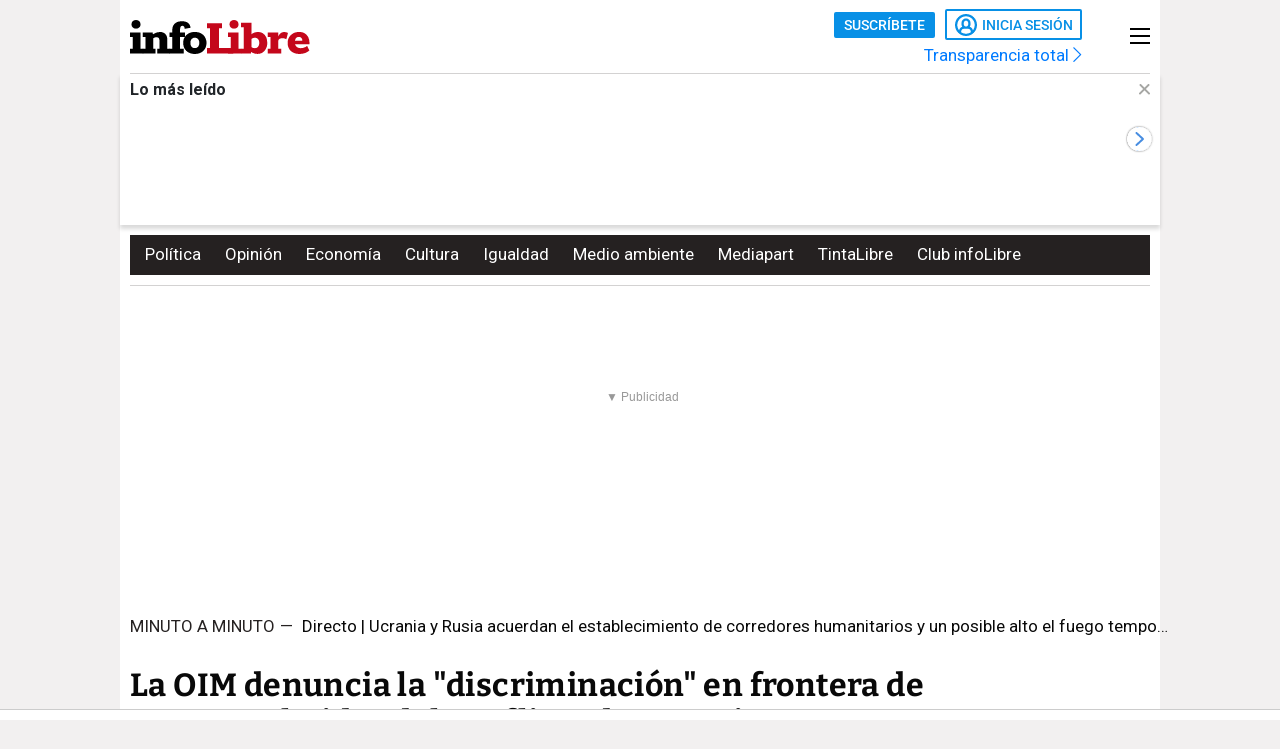

--- FILE ---
content_type: text/html; charset=UTF-8
request_url: https://www.infolibre.es/internacional/directo-minuto-minuto-3-marzo-guerra-europa-ucrania-rusia_6_1221071_1003529.html
body_size: 38658
content:
<!doctype html>
<html lang="es">
<head>
    <meta charset="utf-8">
    <meta name="viewport" content="width=device-width, initial-scale=1">

                        <title>La OIM denuncia la &quot;discriminación&quot; en frontera de personas huidas del conflicto de Ucrania</title>                <link rel="canonical" href="https://www.infolibre.es/internacional/directo-minuto-minuto-3-marzo-guerra-europa-ucrania-rusia_6_1221071.html">                <meta property="article:modified_time" content="2022-03-03T19:39:19+01:00">                <meta property="article:published_time" content="2022-03-03T08:21:38+01:00">                <meta property="article:section" content="Internacional">                <meta property="article:tag" content="Ucrania">                <meta property="article:tag" content="Rusia">                <meta property="article:tag" content="OTAN">                <meta property="article:tag" content="Unión Europea">                <meta property="article:tag" content="Estados Unidos">                <meta property="article:tag" content="Guerra">                <meta name="author" content="Alejandro Zabala, Paula Jiménez Belmonte">                <meta http-equiv="Content-Type" content="text/html; charset=UTF-8">            <meta name="description" content="Sigue en infoLibre el minuto a minuto de la actualidad que llega desde Ucrania este jueves 3 de marzo: ">
                <meta name="generator" content="BBT bCube NX">                <meta name="keywords" content="directo, minuto, minuto, 3, marzo, guerra, europa, ucrania, rusia">            <meta name="og:description" content="Sigue en infoLibre el minuto a minuto de la actualidad que llega desde Ucrania este jueves 3 de marzo: ">
                <meta property="og:image" content="https://static.infolibre.es/clip/c4909869-42df-4734-bba8-634e2889e2ed_facebook-watermarked-aspect-ratio_default_0.jpg">                <meta property="og:site_name" content="infoLibre">                <meta property="og:title" content="La OIM denuncia la &quot;discriminación&quot; en frontera de personas huidas del conflicto de Ucrania">                <meta property="og:type" content="article">                <meta property="og:url" content="https://www.infolibre.es/internacional/directo-minuto-minuto-3-marzo-guerra-europa-ucrania-rusia_6_1221071_1003529.html">                <meta name="publisher" content="infoLibre">                <meta name="robots" content="index,follow,max-image-preview:large">                <meta name="twitter:card" content="summary_large_image">            <meta name="twitter:description" content="Sigue en infoLibre el minuto a minuto de la actualidad que llega desde Ucrania este jueves 3 de marzo: ">
                <meta name="twitter:image" content="https://static.infolibre.es/clip/c4909869-42df-4734-bba8-634e2889e2ed_twitter-watermarked-aspect-ratio_default_0.jpg">                <meta name="twitter:title" content="La OIM denuncia la &quot;discriminación&quot; en frontera de personas huidas del conflicto de Ucrania">                <link rel="shortcut icon" href="/favicon.ico" type="image/x-icon">                <link rel="shortcut icon" href="/favicon.png" sizes="144x144">                <link rel="apple-touch-icon" href="/apple-touch-icon.png" sizes="144x144">                <meta name="cXenseParse:pageclass" content="article">                <meta name="cXenseParse:articleid" content="1221071">                <meta name="cXenseParse:recs:articleid" content="1221071">                <meta name="cXenseParse:recs:publishtime" content="2022-03-03T07:21:38+00:00">                <link rel="amphtml" href="https://www.infolibre.es/internacional/directo-minuto-minuto-3-marzo-guerra-europa-ucrania-rusia_6_1221071_1003529.amp.html">        
        <link rel="preload" as="font" crossorigin type="font/woff2" href="/assets/fonts/Roboto-Medium.h-c5f70cc28d29f1918d39ac09c2262535-6e3fe7aa.woff2">
    <link rel="preload" as="font" crossorigin type="font/woff2" href="/assets/fonts/Roboto-Bold.h-a4f00230c15ba54f8c8260779045fc2e-6e3fe7aa.woff2">
    <link rel="preload" as="font" crossorigin type="font/woff2" href="/assets/fonts/Bitter-Bold.h-33d9b91cd477a050b2df50735d161e83-6e3fe7aa.woff2">
    <link rel="preload" as="font" crossorigin type="font/woff2" href="/assets/fonts/Bitter-Regular.h-028af9ab7d3c6bf41cc56f492861effa-6e3fe7aa.woff2">
    <link rel="preload" as="font" crossorigin type="font/woff"  href="/assets/fonts/icomoon.h-6da3c20e873ff0944996a4ad9d0ebe92-6e3fe7aa.woff">
    <link rel="preload" as="font" crossorigin type="font/woff"  href="/assets/fonts/fa-light-300.h-a3702ff5a941f1099e82213464232e81-6e3fe7aa.woff">
    <link rel="preload" as="font" crossorigin type="font/woff"  href="/assets/fonts/fa-solid-900.h-c81f398359cea101e48978f6a03079e0-6e3fe7aa.woff">
    <link rel="preload" as="style" href="/typography.h-c2d1d995c404031217b6-6e3fe7aa.css">
    <link rel="preload" as="style" href="/vendor.h-c2d1d995c404031217b6-6e3fe7aa.css">
    <link rel="preload" as="script" href="/vendor.h-c2d1d995c404031217b6-6e3fe7aa.js">
    <link rel="preload" as="script" href="/app.h-c2d1d995c404031217b6-6e3fe7aa.js">
    <link rel="preload" as="style" href="/app-scss.h-c2d1d995c404031217b6-6e3fe7aa.css">
    <link rel="preload" as="script" href="/edi-app.h-c2d1d995c404031217b6-6e3fe7aa.js">

            
        <link rel="stylesheet" href="/vendor.h-c2d1d995c404031217b6-6e3fe7aa.css">

        <link href="/typography.h-c2d1d995c404031217b6-6e3fe7aa.css" rel="stylesheet" />
    <link rel="stylesheet" href="/app-scss.h-c2d1d995c404031217b6-6e3fe7aa.css">

            <link rel="stylesheet" href="https://static.infolibre.es/infolibre/public/content/file/original/2024/1129/14/modulolibrepensadores-css-2.css">
            <link rel="stylesheet" href="https://static.infolibre.es/infolibre/public/content/file/original/2025/0225/15/menu-granrepor-2-css.css">
            <link rel="stylesheet" href="https://static.infolibre.es/infolibre/public/content/file/original/2025/0605/10/post-title-a2-css.css">
            <link rel="stylesheet" href="https://static.infolibre.es/infolibre/public/content/file/original/2025/0718/07/entradilla-titular-margen4c-2-css.css">
            <link rel="stylesheet" href="https://static.infolibre.es/infolibre/public/content/file/original/2025/0905/11/titulares-size-v2-css.css">
    
        <script type="application/ld+json">{"@context":"https:\/\/schema.org","@type":"NewsArticle","headline":"Directo | Ucrania y Rusia acuerdan el establecimiento de corredores humanitarios y un posible alto el fuego temporal","image":{"@type":"ImageObject","url":"\/assets\/img\/logos\/infolibre-default.png"},"author":[{"@type":"Person","name":"Alejandro Zabala","description":"León (1999). Estudiante de periodismo y comunicación audiovisual en la Universidad Rey Juan Carlos y ahora becario en infoLibre.","url":"https:\/\/www.infolibre.es\/autores\/alejandro-zabala\/"},{"@type":"Person","name":"Paula Jiménez Belmonte","description":"Madrid (1999). Estudié periodismo en la universidad Carlos III y ahora me especializo en periodismo internacional con la URJC. Soy becaria en infoLibre.","url":"https:\/\/www.infolibre.es\/autores\/paula-jimenez-belmonte\/","image":"https:\/\/static.infolibre.es\/clip\/6101cd68-0336-41f2-814f-77751f1d3247_source-aspect-ratio_default_0.jpg"}],"datePublished":"2022-03-03T07:21:38+00:00","dateModified":"2022-03-03T18:39:19+00:00","publisher":{"@type":"Organization","name":"infoLibre","url":"https:\/\/www.infolibre.es","logo":{"@type":"ImageObject","url":"https:\/\/www.infolibre.es\/assets\/img\/infolibre-logo-head.h-508dab6528f5ff37146e45f4a74712ea-6e3fe7aa.png","name":"infoLibre"},"sameAs":["https:\/\/www.twitter.com\/_infolibre","https:\/\/www.facebook.com\/infolibre.es","https:\/\/www.instagram.com\/_infolibre","https:\/\/t.me\/infoLibre_es","https:\/\/bsky.app\/profile\/infolibre.es","https:\/\/www.tiktok.com\/@_infolibre","https:\/\/whatsapp.com\/channel\/0029VajMgWt47XeDBIn3Ex3z","https:\/\/www.youtube.com\/user\/canalinfoLibre"]},"url":"https:\/\/www.infolibre.es\/internacional\/directo-minuto-minuto-3-marzo-guerra-europa-ucrania-rusia_6_1221071.html","mainEntityOfPage":"https:\/\/www.infolibre.es\/internacional\/directo-minuto-minuto-3-marzo-guerra-europa-ucrania-rusia_6_1221071.html","isPartOf":{"@type":["CreativeWork","Product"],"name":"infolibre.es","productID":"infolibre.es:premium"},"isAccessibleForFree":true,"articleSection":"Internacional","description":"Sigue en infoLibre el minuto a minuto de la actualidad que llega desde Ucrania este jueves 3 de marzo: ","articleBody":"Sigue en infoLibre el minuto a minuto de la actualidad que llega desde Ucrania este jueves 3 de marzo: "}</script>

        <link rel="alternate" title="Internacional" href="/rss/category/section/100003/" type="application/rss+xml">

    <script src="/js/inject.h-745ae6b4373256331adb09ac87bec69a-6e3fe7aa.js"></script>

            <script src="https://news.google.com/swg/js/v1/swg.js"></script>

            <!-- Google Tag Manager -->
    <script>
    (function(w,d,s,l,i){w[l]=w[l]||[];w[l].push({'gtm.start':new Date().getTime(),event:'gtm.js'});var f=d.getElementsByTagName(s)[0],j=d.createElement(s),dl=l!='dataLayer'?'&l='+l:'';j.defer=true;j.src='https://www.googletagmanager.com/gtm.js?id='+i+dl;f.parentNode.insertBefore(j,f); })(window,document,'script','dataLayer','GTM-N67JVRV');
    </script>
    <!-- End Google Tag Manager -->

            <!-- Insert before the head tag closes (</head>) -->
<script src="https://tags.refinery89.com/infolibrees.js" async></script>
    
        <script src="/vendor-js.h-c2d1d995c404031217b6-6e3fe7aa.js"></script>
    <script src="/vendor.h-c2d1d995c404031217b6-6e3fe7aa.js"></script>

        <script src="/user.h-c2d1d995c404031217b6-6e3fe7aa.js"></script>

    
<script type="text/javascript">
    // Usamos una "self-invoking function" para encapsular las variables locales
    (() => {
        const context = {
            im_page_name: 'articulo/internacional/1221071/1003529',
            im_section: 'Internacional',
            im_title: 'Directo | Ucrania y Rusia acuerdan el establecimiento de corredores humanitarios y un posible alto el fuego temporal',
            im_published_date: '2022-03-03',
            im_author: '',
            im_page_tech: 'responsive',
            im_user_logged: 'no',
                im_meta_tag: 'Ucrania',
                im_meta_tag1: 'Rusia',
                im_meta_tag2: 'OTAN',
        }

        let user;
        if (window.app.user.isLogged) {
            context.im_user_logged = 'si';
            user = {
                im_user_id: window.app.user.id,
                im_email_sha256: window.app.user.encryptedEmail,
                im_user_partner: window.app.user.isPartner ? 'si' : 'no'
            }
        }

        const data = {
            event: 'page_view',
            context
        }
        if (user) {
            data.user = user;
        }

        window.stackDataLayerEvents = window.stackDataLayerEvents || [];
        window.stackDataLayerEvents.push({
            priority: 10,
            data
        });
    })();
</script>

                                
                    
<script>
    if (!window.app.user.isLogged) {
        (self.SWG = self.SWG || []).push((subscriptions) => {
            subscriptions
                .getEntitlements()
                .then((account) => {
                    if (!account) {
                        return new Error('no subscription found');;
                    }
                    var subscriptionToken = account.entitlements[0] ? account.entitlements[0].subscriptionToken : null;
                    if (!subscriptionToken) {
                        return new Error('no subscription found');
                    }
                    subscriptions.showLoginNotification().then(function () {
                        var url;
                        try {
                            var token = JSON.parse(subscriptionToken).purchaseToken;
                            url = 'https://usersapi.infolibre.es/Google/LoginWithPurchaseToken?purchaseToken=' + token + '&configurationId=46F4A429-9E64-4075-9D3D-5C67F6F0E3E7';
                        } catch (e) {
                            url = 'https://usersapi.infolibre.es/Google/LoginWithAccessToken?accessToken=' + subscriptionToken + '&configurationId=46F4A429-9E64-4075-9D3D-5C67F6F0E3E7';
                        }
                        window.app.user.swgLogin(url, "https://www.infolibre.es/api/edibrainhub/callback.html?op=l");
                    })
                });
        });
    }
</script>
        
        
                    <script type="text/javascript">
    !function(){"use strict";function e(e){var t=!(arguments.length>1&&void 0!==arguments[1])||arguments[1],c=document.createElement("script");c.src=e,t?c.type="module":(c.async=!0,c.type="text/javascript",c.setAttribute("nomodule",""));var n=document.getElementsByTagName("script")[0];n.parentNode.insertBefore(c,n)}!function(t,c){!function(t,c,n){var a,o,r;n.accountId=c,null!==(a=t.marfeel)&&void 0!==a||(t.marfeel={}),null!==(o=(r=t.marfeel).cmd)&&void 0!==o||(r.cmd=[]),t.marfeel.config=n;var i="https://sdk.mrf.io/statics";e("".concat(i,"/marfeel-sdk.js?id=").concat(c),!0),e("".concat(i,"/marfeel-sdk.es5.js?id=").concat(c),!1)}(t,c,arguments.length>2&&void 0!==arguments[2]?arguments[2]:{})}(window,6965,{} /* Config */)}();
</script>
        
    </head>

<body class=""
     >

    <!-- Google Tag Manager (noscript) -->
    <noscript>
        <iframe
            src="https://www.googletagmanager.com/ns.html?id=GTM-N67JVRV"
            height="0"
            width="0"
            style="display:none; visibility:hidden;"
        ></iframe>
    </noscript>
    <!-- End Google Tag Manager (noscript) -->

    



<div class="sky">
    <div class="skyleft">
        
    
        
        
            <div class="edi-advertising no-border no-margin"
                >
            <div class="advertising-wrapper">
                                    <div
                    id="HalfpageAd_excl"
                    class="HalfpageAd_excl"
                ></div>
                                        </div>
            </div>
        </div>
    <div class="skyright">
        
    
        
        
            <div class="edi-advertising no-border no-margin"
                >
            <div class="advertising-wrapper">
                                    <div
                    id="traffective-ad-Skyscraper"
                    class="Skyscraper"
                ></div>
                                        </div>
            </div>
        </div>
</div>



    <div class="article-page main-container container-2-vertical-col minute-by-minute-page minute-by-minute-post">
        <div class="container-fluid">
                        <div class="row">
                                    

<div class="col-12 header-ad">
    <div class="edi-advertising no-border no-margin">
        
    
        
        
            <div class="advertising-wrapper">
                                                </div>
    
                
    
        
        
            <div class="advertising-wrapper">
                    <div
                id="traffective-ad-OutOfPage"
                class="OutOfPage"
            ></div>
                </div>
        </div>
</div>
                
                <div class="header-container col-12">
                                            

<header class="header-small">
        <div class="hlogo">
        
        
<div class="header__logo header__logo--normal">
    <a href="/">
                    <img src="/assets/img/svg/logos/infolibre-logo-2c.h-5635f045f4aa45712276d4b3b59a9726-6e3fe7aa.svg" alt="infoLibre">
            </a>
</div>
    </div>

    <div class="husers">
        <div class="husers-top">
                                        
                                        <div class="edi-user-menu"
                     data-login-url="https://usuarios.infolibre.es/iniciar-sesion"
                     data-redirect-url="https://www.infolibre.es/api/edibrainhub/callback.html"
                     data-partner-url="https://usuarios.infolibre.es/hazte_socio/"
                     data-profile-url="https://usuarios.infolibre.es/perfil"
                     data-register-url="https://usuarios.infolibre.es/registro"
                     data-increase-quota-url="https://usuarios.infolibre.es/perfil/cuota"
                >
                    <edi-user
                        login-text="Inicia sesión"
                        partner-url="https://usuarios.infolibre.es/hazte_socio/"
                        partner-text="Suscríbete"
                        reactive-quota-text="Reactivar cuenta"
                        expired-card-url="https://usuarios.infolibre.es/perfil/cuota"
                        shopping-cart-url="https://usuarios.infolibre.es/hazte_socio/"
                        grace-period-url="https://usuarios.infolibre.es/perfil/cuota"
                        :urls="[{&quot;text&quot;:&quot;Mi perfil&quot;,&quot;url&quot;:&quot;https:\/\/usuarios.infolibre.es\/perfil&quot;},{&quot;text&quot;:&quot;Regala infoLibre&quot;,&quot;url&quot;:&quot;https:\/\/usuarios.infolibre.es\/hazte_socio\/&quot;,&quot;data-dl-subscription-params&quot;:&quot;{\&quot;im_location\&quot;:\&quot;desplegable_login\&quot;,\&quot;im_type\&quot;:\&quot;regala_suscripcion\&quot;}&quot;},{&quot;text&quot;:&quot;Cerrar sesi\u00f3n&quot;,&quot;url&quot;:&quot;https:\/\/usuarios.infolibre.es\/cerrar-sesion&quot;}]"
                    ></edi-user>
                </div>
                    </div>

        <div class="transparencia">
            <a href="https://www.infolibre.es/transparencia">Transparencia total <i class="fa-chevron-right fal icon"></i></a>
        </div>
    </div>

    
    
    <div class="hmenu">
        <div class="hamburguer-menu">
            
<button class="hamburguer-icon">
  <span></span>
  <span></span>
  <span></span>
  <span></span>
</button>        </div>
    </div>

    
    </header>

    <div class="menu-header">
        
<div class="menu-header-cont">

    <div class="cc-menu-desktop">
        
<div class="menu-cont">
    <div class="transparencia">
        <a href="https://www.infolibre.es/transparencia">Transparencia total <i class="fa-chevron-right fal icon"></i></a>
    </div>

    <div class="buttons">
                                <edi-user-menu-mobile class="edi-user-menu-mobile" partner-url="https://usuarios.infolibre.es/iniciar-sesion"></edi-user-menu-mobile>
        
        <div class="input ">
            <div class="placeholder"><span>Buscar</span> <i class="fa fa-search"></i></div>
            <form
                class="searcherform searcherform--mobile"
                data-url="/busqueda/"
                style="display: inline;"
            >
                <input type="search" class="search" name="search">
            </form>
        </div>
    </div>

    

<div class="cmp-main-menu-tablet">

    
            <div>
            <span class="title-option">Secciones <i class="icon fal fa-chevron-up show-in-mobile rotate"></i></span>
            <ul style="display: none;">
                                    <li>
                        <a href="" title="Noticias de Portada">
                                                        Portada
                        </a>

                        
                    </li>
                                    <li>
                        <a href="/politica/" title="Noticias de Política">
                                                        Política
                        </a>

                        
                    </li>
                                    <li>
                        <a href="/economia/" title="Noticias de Economía">
                                                        Economía
                        </a>

                        
                    </li>
                                    <li>
                        <a href="/internacional/" title="Noticias de Internacional">
                                                        Internacional
                        </a>

                        
                    </li>
                                    <li>
                        <a href="/cultura/" title="Noticias de Cultura">
                                                        Cultura
                        </a>

                        
                    </li>
                                    <li>
                        <a href="/cultura/los-diablos-azules/" title="Noticias de Los Diablos Azules">
                                                        Los Diablos Azules
                        </a>

                        
                    </li>
                                    <li>
                        <a href="/igualdad/" title="Noticias de Igualdad">
                                                        Igualdad
                        </a>

                        
                    </li>
                                    <li>
                        <a href="/medioambiente/" title="Noticias de Medio ambiente">
                                                        Medio ambiente
                        </a>

                        
                    </li>
                                    <li>
                        <a href="/union-europea/" title="Noticias de Unión Europea">
                                                        Unión Europea
                        </a>

                        
                    </li>
                                    <li>
                        <a href="/mediapart/" title="Noticias de Lo mejor de Mediapart">
                                                        Lo mejor de Mediapart
                        </a>

                        
                    </li>
                                    <li>
                        <a href="/tintalibre/" title="Noticias de TintaLibre">
                                                        TintaLibre
                        </a>

                        
                    </li>
                                    <li>
                        <a href="/como-lo-ve/" title="Noticias de Cómo lo ve">
                                                        Cómo lo ve
                        </a>

                        
                    </li>
                                    <li>
                        <a href="/continuara/" title="Noticias de Continuará">
                                                        Continuará
                        </a>

                        
                    </li>
                            </ul>
        </div>

            <div>
            <span class="title-option">Opinión <i class="icon fal fa-chevron-up show-in-mobile rotate"></i></span>
            <ul style="display: none;">
                                    <li>
                        <a href="/opinion/" title="Noticias de Toda la opinión">
                                                        Toda la opinión
                        </a>

                        
                    </li>
                                    <li>
                        <a href="/opinion/columnas/" title="Noticias de Columnas">
                                                        Columnas
                        </a>

                        
                    </li>
                                    <li>
                        <a href="/opinion/ideas-propias/" title="Noticias de Ideas propias">
                                                        Ideas propias
                        </a>

                        
                    </li>
                                    <li>
                        <a href="/opinion/plaza-publica/" title="Noticias de Plaza Pública">
                                                        Plaza Pública
                        </a>

                        
                    </li>
                                    <li>
                        <a href="/opinion/blogs/foro-milicia-democracia/" title="Noticias de Foro Milicia y Democracia">
                                                        Foro Milicia y Democracia
                        </a>

                        
                    </li>
                                    <li>
                        <a href="/opinion/blogs/el-barrio-es-nuestro/" title="Noticias de El barrio es nuestro">
                                                        El barrio es nuestro
                        </a>

                        
                    </li>
                                    <li>
                        <a href="/opinion/blogs/al-reves-al-derecho/" title="Noticias de Al revés y al derecho">
                                                        Al revés y al derecho
                        </a>

                        
                    </li>
                                    <li>
                        <a href="/opinion/vinetas/javirroyo/" title="Noticias de La viñeta de Javirroyo">
                                                        La viñeta de Javirroyo
                        </a>

                        
                    </li>
                                    <li>
                        <a href="/opinion/firmas/" title="Noticias de Nuestras firmas">
                                                        Nuestras firmas
                        </a>

                        
                    </li>
                            </ul>
        </div>

            <div>
            <span class="title-option">Dosieres <i class="icon fal fa-chevron-up show-in-mobile rotate"></i></span>
            <ul style="display: none;">
                                    <li>
                        <a href="/suplementos/residencias-la-zona-cero-del-covid/" title="Noticias de Residencias: la zona cero del covid">
                                                        Residencias: la zona cero del covid
                        </a>

                        
                    </li>
                                    <li>
                        <a href="/suplementos/patrimonio-actividades-diaz-ayuso/" title="Noticias de El patrimonio y las actividades de Díaz Ayuso">
                                                        El patrimonio y las actividades de Díaz Ayuso
                        </a>

                        
                    </li>
                                    <li>
                        <a href="/suplementos/radiografia-de-la-universidad-privada/" title="Noticias de Radiografía de la universidad privada">
                                                        Radiografía de la universidad privada
                        </a>

                        
                    </li>
                            </ul>
        </div>

            <div>
            <span class="title-option">Club infoLibre <i class="icon fal fa-chevron-up show-in-mobile rotate"></i></span>
            <ul style="display: none;">
                                    <li>
                        <a href="/club-infolibre/" title="Noticias de El Club infoLibre">
                                                        El Club infoLibre
                        </a>

                        
                    </li>
                                    <li>
                        <a href="/club-infolibre/librepensadores/" title="Noticias de Librepensador@s">
                                                        Librepensador@s
                        </a>

                        
                    </li>
                                    <li>
                        <a href="/premios-infolibre-2025/" title="Noticias de Premios infoLibre">
                                                        Premios infoLibre
                        </a>

                        
                    </li>
                                    <li>
                        <a href="https://www.infolibre.es/club-infolibre/sorteos/" title="Noticias de Sorteos">
                                                        Sorteos
                        </a>

                        
                    </li>
                                    <li>
                        <a href="https://www.infolibre.es/club-infolibre/foros/" title="Noticias de Foros infoLibre">
                                                        Foros infoLibre
                        </a>

                        
                    </li>
                                    <li>
                        <a href="/ventajas/" title="Noticias de Ventajas">
                                                        Ventajas
                        </a>

                        
                    </li>
                                    <li>
                        <a href="/sociedad-amigos-infolibre/" title="Noticias de Sociedad de amigos">
                                                        Sociedad de amigos
                        </a>

                        
                    </li>
                                    <li>
                        <a href="/opinion/columnas/buzon-de-voz/cuentas-2024-mejor-resultado-infolibre-doce-anos-maxima-transparencia_129_1956058.html" title="Noticias de Nuestras cuentas">
                                                        Nuestras cuentas
                        </a>

                        
                    </li>
                                    <li>
                        <a href="/boletines/" title="Noticias de Boletines">
                                                        Boletines
                        </a>

                        
                    </li>
                            </ul>
        </div>

            <div>
            <span class="title-option">Recomendamos <i class="icon fal fa-chevron-up show-in-mobile rotate"></i></span>
            <ul style="display: none;">
                                    <li>
                        <a href="/investigaciones/" title="Noticias de Nuestras investigaciones">
                                                        Nuestras investigaciones
                        </a>

                        
                    </li>
                                    <li>
                        <a href="/suplementos/residencias-la-zona-cero-del-covid/" title="Noticias de Residencias">
                                                        Residencias
                        </a>

                        
                    </li>
                                    <li>
                        <a href="/como-lo-ve/" title="Noticias de Cómo lo ve">
                                                        Cómo lo ve
                        </a>

                        
                    </li>
                            </ul>
        </div>

    
</div>

    

<div class="cmp-focos-infoLibre">

    
    
</div>
</div>
    </div>

</div>
    </div>


                    
                                            
    <div id="edi-recirculation-top">
                <edi-recirculation-top
            title="Lo más leído"
            data="[{&quot;type&quot;:&quot;article&quot;,&quot;title&quot;:&quot;El misterio de la pieza del Iryo que sali\u00f3 despedida despu\u00e9s del impacto con el Alvia&quot;,&quot;url&quot;:&quot;\/politica\/misterio-pieza-iryo-salio-despedida-despues-impacto-alvia_1_2131903.html&quot;,&quot;image&quot;:&quot;https:\/\/static.infolibre.es\/clip\/56837826-506d-4525-8deb-787686658224_16-9-aspect-ratio_default_0.jpg&quot;,&quot;datalayerPageName&quot;:&quot;articulo\/politica\/2131903&quot;},{&quot;type&quot;:&quot;article&quot;,&quot;title&quot;:&quot;Trump anuncia un acuerdo sobre Groenlandia con la OTAN y retira sus amenazas de aranceles&quot;,&quot;url&quot;:&quot;\/politica\/trump-anuncia-acuerdo-groenlandia-otan-retira-amenazas-aranceles_1_2131980.html&quot;,&quot;image&quot;:&quot;https:\/\/static.infolibre.es\/clip\/cf17ee32-dfc9-43b2-972b-4b5ea21078b1_16-9-aspect-ratio_default_0.jpg&quot;,&quot;datalayerPageName&quot;:&quot;articulo\/politica\/2131980&quot;},{&quot;type&quot;:&quot;article&quot;,&quot;title&quot;:&quot;Once preguntas (y algunas respuestas) sobre el accidente de Adamuz&quot;,&quot;url&quot;:&quot;\/politica\/once-preguntas-respuestas-accidente-adamuz_1_2131955.html&quot;,&quot;image&quot;:&quot;https:\/\/static.infolibre.es\/clip\/8fd0901a-b63f-4576-ba0d-207a61c83446_16-9-aspect-ratio_default_0.jpg&quot;,&quot;datalayerPageName&quot;:&quot;articulo\/politica\/2131955&quot;},{&quot;type&quot;:&quot;opinion&quot;,&quot;title&quot;:&quot;Milicia y democracia&quot;,&quot;url&quot;:&quot;\/opinion\/ideas-propias\/milicia-democracia_129_2130604.html&quot;,&quot;image&quot;:&quot;https:\/\/static.infolibre.es\/infolibre\/public\/file\/2021\/0630\/16\/joseamartin-autores-df968d4.png&quot;,&quot;datalayerPageName&quot;:&quot;articulo\/ideas-propias\/2130604&quot;},{&quot;type&quot;:&quot;article&quot;,&quot;title&quot;:&quot;Mercadona vuelve a ser condenada por represaliar a una trabajadora afiliada al sindicato CIG&quot;,&quot;url&quot;:&quot;\/politica\/mercadona-vuelve-condenada-represaliar-trabajadora-afiliada-sindicato_1_2130837.html&quot;,&quot;image&quot;:&quot;https:\/\/static.infolibre.es\/clip\/07dfd111-1c1d-4f8c-9339-e5bf8d615714_16-9-aspect-ratio_default_0.jpg&quot;,&quot;datalayerPageName&quot;:&quot;articulo\/politica\/2130837&quot;},{&quot;type&quot;:&quot;article&quot;,&quot;title&quot;:&quot;La mayor creaci\u00f3n de plazas judiciales, 500 nuevos puestos, choca con un CGPJ con los deberes por hacer&quot;,&quot;url&quot;:&quot;\/politica\/mayor-creacion-plazas-judiciales-500-nuevos-puestos-choca-cgpj-deberes_1_2131806.html&quot;,&quot;image&quot;:&quot;https:\/\/static.infolibre.es\/clip\/56f098b5-b756-4dd3-bb11-3f3af3c7c517_16-9-aspect-ratio_default_0.jpg&quot;,&quot;datalayerPageName&quot;:&quot;articulo\/politica\/2131806&quot;},{&quot;type&quot;:&quot;article&quot;,&quot;title&quot;:&quot;Julio Iglesias publica mensajes privados de sus empleadas para defender su inocencia&quot;,&quot;url&quot;:&quot;\/igualdad\/julio-iglesias-publica-mensajes-privados-empleadas-defender-inocencia_1_2132213.html&quot;,&quot;image&quot;:&quot;https:\/\/static.infolibre.es\/clip\/98e4e5b0-a79e-4409-a1d1-b35e16809af4_16-9-aspect-ratio_default_0.jpg&quot;,&quot;datalayerPageName&quot;:&quot;articulo\/igualdad\/2132213&quot;},{&quot;type&quot;:&quot;article&quot;,&quot;title&quot;:&quot;El subdirector de Emergencias dijo a Maz\u00f3n la noche del 29-O que estimaba entre 200 y 300 muertos&quot;,&quot;url&quot;:&quot;\/politica\/subdirector-emergencias-dijo-mazon-noche-29-estimaba-200-300-muertos_1_2131883.html&quot;,&quot;image&quot;:&quot;https:\/\/static.infolibre.es\/clip\/cacbf337-72cd-40a4-b6bd-1d192a29fbb5_16-9-aspect-ratio_default_0.jpg&quot;,&quot;datalayerPageName&quot;:&quot;articulo\/politica\/2131883&quot;},{&quot;type&quot;:&quot;article&quot;,&quot;title&quot;:&quot;G\u00e9nova se desmarca de la cooperaci\u00f3n de Moreno pero sin llegar a las acusaciones de Ayuso contra el Gobierno&quot;,&quot;url&quot;:&quot;\/politica\/genova-desmarca-cooperacion-moreno-llegar-acusaciones-ayuso_1_2131873.html&quot;,&quot;image&quot;:&quot;https:\/\/static.infolibre.es\/clip\/f6e5f487-6d41-4f30-97f7-ba4c225c48b2_16-9-aspect-ratio_default_0.jpg&quot;,&quot;datalayerPageName&quot;:&quot;articulo\/politica\/2131873&quot;},{&quot;type&quot;:&quot;article&quot;,&quot;title&quot;:&quot;As\u00ed puede ayudar la construcci\u00f3n con madera a solucionar el problema de la vivienda y reducir emisiones&quot;,&quot;url&quot;:&quot;\/economia\/ayudar-construccion-madera-solucionar-problema-vivienda-reducir-emisiones_1_2130241.html&quot;,&quot;image&quot;:&quot;https:\/\/static.infolibre.es\/clip\/8d71dc24-28ae-468e-bb13-0b34d052ab96_16-9-aspect-ratio_default_0.jpg&quot;,&quot;datalayerPageName&quot;:&quot;articulo\/economia\/2130241&quot;}]"
            media-info-logos-conf="{&quot;image&quot;:&quot;\/assets\/img\/svg\/icons\/gallery-camera.h-98bfe4b698caf054c915dcd8b3d0849b-6e3fe7aa.svg&quot;,&quot;video&quot;:&quot;\/assets\/img\/svg\/icons\/gallery-video.h-2e826467718e0ad0cb33a0bdb174f603-6e3fe7aa.svg&quot;,&quot;document&quot;:&quot;\/assets\/img\/svg\/icons\/doc-rounded.h-6109d400d80df1eeee6dd27a15c43f53-6e3fe7aa.svg&quot;,&quot;graphic&quot;:&quot;\/assets\/img\/svg\/icons\/graph-rounded.h-0950a9e04f7d55bc61033148cbfba57b-6e3fe7aa.svg&quot;}"
        ></edi-recirculation-top>
    </div>

                    
                                            <div class="header-info topics">
                                                            
<div class="hottopics">
    <div class="htags">
        <div class="menu-draggable">
            


    <div class="menu-cabecera-wrapper">
        <div class="menu-cabecera-desktop">
            <nav class="owl-carousel owl-theme owl-htags" id="nav-carrousel">
                                    <div class="item ">
                                                    <a href="/politica/" target="" rel="">
                                Política
                            </a>
                                                                    </div>

                                    <div class="item ">
                                                    <a href="/opinion/" target="" rel="">
                                Opinión
                            </a>
                                                                    </div>

                                    <div class="item ">
                                                    <a href="/economia/" target="" rel="">
                                Economía
                            </a>
                                                                    </div>

                                    <div class="item ">
                                                    <a href="/cultura/" target="" rel="">
                                Cultura
                            </a>
                                                                    </div>

                                    <div class="item ">
                                                    <a href="/igualdad/" target="" rel="">
                                Igualdad
                            </a>
                                                                    </div>

                                    <div class="item ">
                                                    <a href="/medioambiente/" target="" rel="">
                                Medio ambiente
                            </a>
                                                                    </div>

                                    <div class="item ">
                                                    <a href="/mediapart/" target="" rel="">
                                Mediapart
                            </a>
                                                                    </div>

                                    <div class="item ">
                                                    <a href="/tintalibre/" target="" rel="">
                                TintaLibre
                            </a>
                                                                    </div>

                                    <div class="item ">
                                                    <a href="/club-infolibre/" target="" rel="">
                                Club infoLibre
                            </a>
                                                                    </div>

                            </nav>

        </div>
    </div>

        </div>
    </div>
</div>

                                                    </div>
                                                            

                    
                    
                                    </div>
            </div>

                            <div class="row">
                    <div class="col-12 header-ad">
                        
                        
                        
    
        
        
            <div class="edi-advertising no-border no-margin"
                >
            <div class="advertising-wrapper">
                                    <div
                    id="traffective-ad-Billboard"
                    class="Billboard"
                ></div>
                                        </div>
            </div>
                        </div>
                </div>
            
                        <div class="row">
                <main>
                        <div class="c-header">
                    


    <div class="content-kicker">
        <p class="text">
            <span class="title">
                 <a href="https://www.infolibre.es/suplementos/guerra-en-el-este-de-europa/" target=""
                                     rel="">                    Minuto a Minuto
                     </a>
                                    <span class="dash hide-in-mobile">—</span>
                            </span>

             <a href="https://www.infolibre.es/suplementos/guerra-en-el-este-de-europa/" target="" rel="">                Directo | Ucrania y Rusia acuerdan el establecimiento de corredores humanitarios y un posible alto el fuego temporal
                 </a>        </p>
    </div>
        
        

    <div class="news-header">
                <h1 class="title">
                        La OIM denuncia la &quot;discriminación&quot; en frontera de personas huidas del conflicto de Ucrania
        </h1>
        
            </div>
    </div>

                    
                        <div class="content-container col-12 col-lg-8">
        <div class="c-content">
            <div class="partner-wrapper">
                <div class="main-minute-by-minute-post">
                    

    <div class="cmp-main-post cmp-main-post--minipost">

        <div class="item">
            <div class="post-item">
                <div class="time">
                    <i class="fas fa-circle"></i><span> 3 marzo 2022 - 15:20 h</span>
                </div>
                <div>
                                            <figure class="image lazy" data-bg="https://static.infolibre.es/clip/c4909869-42df-4734-bba8-634e2889e2ed_16-9-aspect-ratio_default_0.jpg" >
                                                </figure>
                                                            <p> 
        



    <p class="article-text">
        La Organización Internacional para las Migraciones (OIM) se ha mostrado "alarmada" por los casos de "discriminación, violencia y xenofobia" registrados en la frontera de Ucrania contra los ciudadanos no ucranianos que intentan huir del país tras la ofensiva militar rusa.
    </p>
        



    <p class="article-text">
        El director general de la OIM, António Vitorino, ha señalado que cualquier sesgo por razones de etnia, nacionalidad, raza o estatus es "inaceptable", por lo que ha pedido a los países fronterizos con Ucrania que investiguen cualquier posible abuso.
    </p>
        



    <p class="article-text">
        Más de un millón de personas han abandonado Ucrania en solo una semana y, entre ellas, hay migrantes y estudiantes extranjeros que ahora, según Vitorino, se están enfrentando a "graves" complicaciones para tratar de llegar a un sitio seguro.
    </p>
 </p>
                                                            <div class="minipost--share">
                        
<div class="share">
            <a href="https://twitter.com/intent/tweet?url=https://www.infolibre.es/internacional/directo-minuto-minuto-3-marzo-guerra-europa-ucrania-rusia_6_1221071_1003529.html&text=La%20OIM%20denuncia%20la%20%22discriminaci%C3%B3n%22%20en%20frontera%20de%20personas%20huidas%20del%20conflicto%20de%20Ucrania" title="twitter"
           target="_blank">
            <i class="icon-x"></i>
        </a>
                <a href="https://www.facebook.com/sharer/sharer.php?u=https://www.infolibre.es/internacional/directo-minuto-minuto-3-marzo-guerra-europa-ucrania-rusia_6_1221071_1003529.html" title="facebook" target="_blank">
            <i class="fab fa-facebook-f"></i>
        </a>
                <a data-href="http://www.infolibre.es:443/internacional/directo-minuto-minuto-3-marzo-guerra-europa-ucrania-rusia_6_1221071_1003529.html" class="copy-link" title="Copiar Enlace">
            <i class="fal fa-link"></i>
            <span>Copiar enlace</span>
            <i class="fal fa-times"></i>
        </a>
    </div>
                    </div>
                                    </div>
            </div>

            
        </div>

    </div>

                </div>

                <div class="minute-by-minute">
                    

    <div class="cmp-last-posts" data-href="https://www.infolibre.es/webapi/live/1221071/messages/newest?fromDate=1646340588&amp;messageId=1003554">

        
<div class="dotted-lines line4 lazy" data-bg="/assets/img/svg/icons/img_dotted_line.h-d3e69a8b44aab58404a257c076fb825d-6e3fe7aa.png"
    ></div>

                    <div class="posts-title">
                <span>Lo último, minuto a minuto</span>
            </div>
        
        <div class="items">
                            
                
    
<div class="post-item" data-href="https://www.infolibre.es/internacional/directo-minuto-minuto-3-marzo-guerra-europa-ucrania-rusia_6_1221071_1003554.html">
    <p class="time" data-init="1646340588">
        <i class="fas fa-circle"></i><span>21:49 h,  3 de marzo de 2022</span>
    </p>
    <div>
        <a class="title" href="https://www.infolibre.es/internacional/directo-minuto-minuto-3-marzo-guerra-europa-ucrania-rusia_6_1221071_1003554.html">
                        EEUU impone nuevas sanciones contra oligarcas rusos y sus familias por su apoyo a Putin
        </a>

                    <figure class="image lazy" data-bg="https://static.infolibre.es/clip/96f3f85c-f7ac-45ef-87f2-fc6bd42d2e49_16-9-aspect-ratio_default_0.jpg" >
                            </figure>
        
        
        



    <p class="article-text">
        La Casa Blanca ha anunciado este jueves una nueva batería de sanciones contra oligarcas rusos y sus familias por el apoyo que le estarían brindando al presidente, Vladimir Putin, a pesar de su "brutal" agresión sobre Ucrania.
    </p>
        



    <p class="article-text">
        "Estos individuos se han enriquecido a expensas del pueblo ruso y algunos han aupado a sus familiares a cargos", mientras que "otros se sientan en la cima de las empresas más grandes de Rusia, por lo que "son responsables de proporcionar los recursos necesarios para apoyar la invasión de Ucrania", ha dicho la Casa Blanca.
    </p>
        



    <p class="article-text">
        "Estas personas y sus familiares quedarán aislados del sistema financiero de Estados Unidos, sus activos serán congelados y se bloquearán sus propiedades", ha informado la Casa Blanca en un comunicado en el que aparecen señalados, entre otros, Alisher Usmanov, quien hace dos días renunció al cargo de presidente de la Federación Internacional de Esgrima, y el portavoz del Kremlin, Dimitri Peskov.
    </p>

        
                    
<div class="share">
            <a href="https://twitter.com/intent/tweet?url=https://www.infolibre.es/internacional/directo-minuto-minuto-3-marzo-guerra-europa-ucrania-rusia_6_1221071_1003554.html&text=EEUU%20impone%20nuevas%20sanciones%20contra%20oligarcas%20rusos%20y%20sus%20familias%20por%20su%20apoyo%20a%20Putin" title="twitter"
           target="_blank">
            <i class="icon-x"></i>
        </a>
                <a href="https://www.facebook.com/sharer/sharer.php?u=https://www.infolibre.es/internacional/directo-minuto-minuto-3-marzo-guerra-europa-ucrania-rusia_6_1221071_1003554.html" title="facebook" target="_blank">
            <i class="fab fa-facebook-f"></i>
        </a>
                <a data-href="https://www.infolibre.es/internacional/directo-minuto-minuto-3-marzo-guerra-europa-ucrania-rusia_6_1221071_1003554.html" class="copy-link" title="Copiar Enlace">
            <i class="fal fa-link"></i>
            <span>Copiar enlace</span>
            <i class="fal fa-times"></i>
        </a>
    </div>
        
    </div>
</div>

                
                                    
    
        
        
            <div class="edi-advertising hide-in-desktop no-border-top"
                >
            <div class="advertising-wrapper">
                                                <div
                    id="traffective-ad-Mobile_Pos2"
                    class="Mobile_Pos2"
                ></div>
                            </div>
            </div>
                        
    
        
        
            <div class="edi-advertising hide-in-mobile ad__no-dotted ad__no-legend"
                >
            <div class="advertising-wrapper">
                                    <div
                    id="traffective-ad-Content_1"
                    class="Content_1"
                ></div>
                                        </div>
            </div>
                                                
                
    
<div class="post-item" data-href="https://www.infolibre.es/internacional/directo-minuto-minuto-3-marzo-guerra-europa-ucrania-rusia_6_1221071_1003553.html">
    <p class="time" data-init="1646337757">
        <i class="fas fa-circle"></i><span>21:02 h,  3 de marzo de 2022</span>
    </p>
    <div>
        <a class="title" href="https://www.infolibre.es/internacional/directo-minuto-minuto-3-marzo-guerra-europa-ucrania-rusia_6_1221071_1003553.html">
                        El periodista Pablo González se encuentra en prisión provisional en Rzeswów (Polonia) por un delito de espionaje
        </a>

        
        
        



    <p class="article-text">
        El periodista vasco Pablo González, detenido en Polonia el 28 de febrero cuando se encontraba dando cobertura informativa a la guerra en Ucrania, se encuentra en prisión provisional en la cárcel de Rzeswów acusado de un delito de espionaje que recoge el apartado 1 del artículo 130 del Código Penal polaco, según ha explicado su abogado, Gonzalo Boye.
    </p>
        



    <p class="article-text">
        "Después de cuatro días, acabamos de ser informados por el Consulado de España en Polonia que a Pablo González le acusan de un delito de espionaje del artículo 130.1 del Código Penal polaco y que se encuentra en prisión provisional en la cárcel de Rzeswów", ha escrito Boye en un mensaje publicado en la red social Twitter, recogido por Europa Press.
    </p>
        



    <p class="article-text">
        Boye pidió este miércoles a la cónsul de España en Polonia que le conceda al periodista "protección diplomática a la mayor brevedad posible" para favorecer su puesta en libertad, "con él sano".
    </p>
        



    <p class="article-text">
        González se encontraba en situación de incomunicación, sin poder contactar con él ni con su familia, y siendo interrogado sin asistencia de abogado, lo que, según el letrado, solo "puede tener como finalidad la de doblegar su voluntad con fines desconocidos" hasta el momento, ya que no se le facilita información de ningún tipo.
    </p>
        



    <p class="article-text">
        El periodista fue detenido el pasado 28 de febrero mientras se encontraba dando cobertura informativa a la guerra en Ucrania y sin conocerse, en un primer momento, los motivos de la detención.
    </p>
        





    <figure class="embed-container embed-container--type-twitter ">
        <blockquote class="twitter-tweet" data-lang="es"><a href="https://twitter.com/X/status/1499466829978382342?ref_src=twsrc%5Etfw"></a></blockquote>
</figure>

        
                    
<div class="share">
            <a href="https://twitter.com/intent/tweet?url=https://www.infolibre.es/internacional/directo-minuto-minuto-3-marzo-guerra-europa-ucrania-rusia_6_1221071_1003553.html&text=El%20periodista%20Pablo%20Gonz%C3%A1lez%20se%20encuentra%20en%20prisi%C3%B3n%20provisional%20en%20Rzesw%C3%B3w%20%28Polonia%29%20por%20un%20delito%20de%20espionaje" title="twitter"
           target="_blank">
            <i class="icon-x"></i>
        </a>
                <a href="https://www.facebook.com/sharer/sharer.php?u=https://www.infolibre.es/internacional/directo-minuto-minuto-3-marzo-guerra-europa-ucrania-rusia_6_1221071_1003553.html" title="facebook" target="_blank">
            <i class="fab fa-facebook-f"></i>
        </a>
                <a data-href="https://www.infolibre.es/internacional/directo-minuto-minuto-3-marzo-guerra-europa-ucrania-rusia_6_1221071_1003553.html" class="copy-link" title="Copiar Enlace">
            <i class="fal fa-link"></i>
            <span>Copiar enlace</span>
            <i class="fal fa-times"></i>
        </a>
    </div>
        
    </div>
</div>

                
                                    
    
        
        
            <div class="edi-advertising hide-in-desktop no-border-top"
                >
            <div class="advertising-wrapper">
                                                <div
                    id="traffective-ad-Mobile_Pos3"
                    class="Mobile_Pos3"
                ></div>
                            </div>
            </div>
                        
    
        
        
            <div class="edi-advertising hide-in-mobile ad__no-dotted ad__no-legend"
                >
            <div class="advertising-wrapper">
                                    <div
                    id="traffective-ad-Content_2"
                    class="Content_2"
                ></div>
                                        </div>
            </div>
                                                
                
    
<div class="post-item" data-href="https://www.infolibre.es/internacional/directo-minuto-minuto-3-marzo-guerra-europa-ucrania-rusia_6_1221071_1003552.html">
    <p class="time" data-init="1646335065">
        <i class="fas fa-circle"></i><span>20:17 h,  3 de marzo de 2022</span>
    </p>
    <div>
        <a class="title" href="https://www.infolibre.es/internacional/directo-minuto-minuto-3-marzo-guerra-europa-ucrania-rusia_6_1221071_1003552.html">
                        Ucrania tilda de &quot;alucinación&quot; las acusaciones de Rusia de estar fabricando armas nucleares
        </a>

        
        
        



    <p class="article-text">
        El ministro de Exteriores de Ucrania, Dimitro Kuleba, ha tildado este jueves de "alucinación" las acusaciones de Rusia de que Kiev esté fabricando armas nucleares.
    </p>
        



    <p class="article-text">
        Kuleba ha aludido así a las palabras del jefe del Servicio de Inteligencia Exterior (SVR) ruso, Sergei Narishkin, "que ha afirmado que Ucrania ha estado trabajando en la creación de armas nucleares con Estados Unidos", según ha publicado en su cuenta de la red social Twitter.
    </p>
        



    <p class="article-text">
        "Una vez más refuto esta falsificación enfermiza", ha agregado el ministro ucraniano, que ha incidido en que Ucrania "siempre ha sido y sigue siendo" un miembro "responsable" del Tratado sobre la No Proliferación de las Armas Nucleares (TNP).
    </p>
        



    <p class="article-text">
        El presidente de Rusia, Vladimir Putin, ha asegurado en varias ocasiones que Moscú no permitirá que Ucrania desarrolle armas nucleares, después de acusar a Kiev de tener intención de fabricarlas.
    </p>

        
                    
<div class="share">
            <a href="https://twitter.com/intent/tweet?url=https://www.infolibre.es/internacional/directo-minuto-minuto-3-marzo-guerra-europa-ucrania-rusia_6_1221071_1003552.html&text=Ucrania%20tilda%20de%20%22alucinaci%C3%B3n%22%20las%20acusaciones%20de%20Rusia%20de%20estar%20fabricando%20armas%20nucleares" title="twitter"
           target="_blank">
            <i class="icon-x"></i>
        </a>
                <a href="https://www.facebook.com/sharer/sharer.php?u=https://www.infolibre.es/internacional/directo-minuto-minuto-3-marzo-guerra-europa-ucrania-rusia_6_1221071_1003552.html" title="facebook" target="_blank">
            <i class="fab fa-facebook-f"></i>
        </a>
                <a data-href="https://www.infolibre.es/internacional/directo-minuto-minuto-3-marzo-guerra-europa-ucrania-rusia_6_1221071_1003552.html" class="copy-link" title="Copiar Enlace">
            <i class="fal fa-link"></i>
            <span>Copiar enlace</span>
            <i class="fal fa-times"></i>
        </a>
    </div>
        
    </div>
</div>

                
                                    
    
        
        
            <div class="edi-advertising hide-in-desktop no-border-top"
                >
            <div class="advertising-wrapper">
                                                <div
                    id="traffective-ad-Mobile_Pos4"
                    class="Mobile_Pos4"
                ></div>
                            </div>
            </div>
                        
    
        
        
            <div class="edi-advertising hide-in-mobile ad__no-dotted ad__no-legend"
                >
            <div class="advertising-wrapper">
                                    <div
                    id="traffective-ad-Content_3"
                    class="Content_3"
                ></div>
                                        </div>
            </div>
                                                
                
    
<div class="post-item" data-href="https://www.infolibre.es/internacional/directo-minuto-minuto-3-marzo-guerra-europa-ucrania-rusia_6_1221071_1003551.html">
    <p class="time" data-init="1646333625">
        <i class="fas fa-circle"></i><span>19:53 h,  3 de marzo de 2022</span>
    </p>
    <div>
        <a class="title" href="https://www.infolibre.es/internacional/directo-minuto-minuto-3-marzo-guerra-europa-ucrania-rusia_6_1221071_1003551.html">
                        Otros dos aviones del Ejército del Aire saldrán este sábado desde Albacete con material ofensivo para Ucrania
        </a>

        
        
        



    <p class="article-text">
        Otros dos aviones A400M del Ejército del Aire saldrán este sábado desde la Base Aérea de Los Llanos (Albacete) con el resto de material ofensivo para Ucrania, según han informado fuentes del Ministerio de Defensa.
    </p>
        



    <p class="article-text">
        Estos se suman a los otros dos que ya anunció la ministra de Defensa, Margarita Robles, y que saldrán este viernes también desde la misma base militar con material procedente del Ejército de Tierra.
    </p>
        



    <p class="article-text">
        El envío de armas incluirá un total de 1.370 lanzagranadas anticarro, 700.000 cartuchos de fusiles y ametralladoras ligeras, según explicó la titular de Defensa.
    </p>
        



    <p class="article-text">
        "Saldrá el viernes por la mañana, por medio de aviones del Ejército del Aire hasta Polonia, en un punto cercano a la frontera con Ucrania y serán recogidos por las autoridades ucranianas", explicó la ministra.
    </p>
        



    <p class="article-text">
        En opinión de la ministra, este envío es "importante" porque permitirá "una defensa muy individualizada" que podrá ser utilizada por "personas que no tienen una gran experiencia en la utilización de armas".
    </p>

        
                    
<div class="share">
            <a href="https://twitter.com/intent/tweet?url=https://www.infolibre.es/internacional/directo-minuto-minuto-3-marzo-guerra-europa-ucrania-rusia_6_1221071_1003551.html&text=Otros%20dos%20aviones%20del%20Ej%C3%A9rcito%20del%20Aire%20saldr%C3%A1n%20este%20s%C3%A1bado%20desde%20Albacete%20con%20material%20ofensivo%20para%20Ucrania" title="twitter"
           target="_blank">
            <i class="icon-x"></i>
        </a>
                <a href="https://www.facebook.com/sharer/sharer.php?u=https://www.infolibre.es/internacional/directo-minuto-minuto-3-marzo-guerra-europa-ucrania-rusia_6_1221071_1003551.html" title="facebook" target="_blank">
            <i class="fab fa-facebook-f"></i>
        </a>
                <a data-href="https://www.infolibre.es/internacional/directo-minuto-minuto-3-marzo-guerra-europa-ucrania-rusia_6_1221071_1003551.html" class="copy-link" title="Copiar Enlace">
            <i class="fal fa-link"></i>
            <span>Copiar enlace</span>
            <i class="fal fa-times"></i>
        </a>
    </div>
        
    </div>
</div>

                
                                    
    
        
        
            <div class="edi-advertising hide-in-desktop no-border-top"
                >
            <div class="advertising-wrapper">
                                                <div
                    id="traffective-ad-Mobile_Pos5"
                    class="Mobile_Pos5"
                ></div>
                            </div>
            </div>
                        
    
        
        
            <div class="edi-advertising hide-in-mobile ad__no-dotted ad__no-legend"
                >
            <div class="advertising-wrapper">
                                                </div>
            </div>
                                                
                
    
<div class="post-item" data-href="https://www.infolibre.es/internacional/directo-minuto-minuto-3-marzo-guerra-europa-ucrania-rusia_6_1221071_1003550.html">
    <p class="time" data-init="1646332836">
        <i class="fas fa-circle"></i><span>19:40 h,  3 de marzo de 2022</span>
    </p>
    <div>
        <a class="title" href="https://www.infolibre.es/internacional/directo-minuto-minuto-3-marzo-guerra-europa-ucrania-rusia_6_1221071_1003550.html">
                        Putin asegura que la &quot;operación especial&quot; en Ucrania marcha según &quot;el plan&quot; previsto
        </a>

                    <figure class="image lazy" data-bg="https://static.infolibre.es/clip/0b6e6759-ff98-4363-a0c8-3666a01746a3_16-9-aspect-ratio_default_0.jpg" >
                            </figure>
        
        
        



    <p class="article-text">
        El presidente de Rusia, Vladimir Putin, ha asegurado este jueves que la "operación especial" en Ucrania marcha según "el plan previsto", cuando se cumple ya una semana desde el inicio de la agresión sobre territorio ucraniano.
    </p>
        



    <p class="article-text">
        "La operación especial se está desarrollando según los plazos previstos en el plan. Todas las misiones se están llevando a cabo con éxito", ha asegurado Putin durante una reunión del Consejo de Seguridad, informan agencia rusas.
    </p>
        



    <p class="article-text">
        El jefe del Kremlin también ha apelado a la unión del pueblo ruso, al que ha pedido que apoye a todas aquellas familias que han perdido alguno de sus miembros "en el campo de batalla luchando por la seguridad de la patria".
    </p>
        



    <p class="article-text">
        Durante este encuentro con los altos mandos de las Fuerzas Armadas, Putin ha denunciado que los "nacionalistas ucranianos" han estado tomando como "rehenes" a ciudadanos extranjeros, incluidos "miles de estudiantes".
    </p>
        



    <p class="article-text">
        Estas declaraciones de Putin se han dado en paralelo a una nueva rueda de prensa del presidente ucraniano, Volodomir Zelenski, en la que ha pedido a su homólogo en el Kremlin sentarse a negociar, pidiendo que las tropas rusas salgan de territorio ucraniano. "¿Qué quieres de nosotros? Sal de nuestro país", ha dicho.
    </p>
        



    <p class="article-text">
        Mientras tanto, este jueves Rusia y Ucrania han concluido la segunda ronda de negociaciones que se han llevado a cabo en Bielorrusia, acordando establecer una serie de corredores humanitarios para las evacuaciones y la entrega de alimentos y medicinas, así como la promesa de volver a reunirse "pronto".
    </p>

        
                    
<div class="share">
            <a href="https://twitter.com/intent/tweet?url=https://www.infolibre.es/internacional/directo-minuto-minuto-3-marzo-guerra-europa-ucrania-rusia_6_1221071_1003550.html&text=Putin%20asegura%20que%20la%20%22operaci%C3%B3n%20especial%22%20en%20Ucrania%20marcha%20seg%C3%BAn%20%22el%20plan%22%20previsto" title="twitter"
           target="_blank">
            <i class="icon-x"></i>
        </a>
                <a href="https://www.facebook.com/sharer/sharer.php?u=https://www.infolibre.es/internacional/directo-minuto-minuto-3-marzo-guerra-europa-ucrania-rusia_6_1221071_1003550.html" title="facebook" target="_blank">
            <i class="fab fa-facebook-f"></i>
        </a>
                <a data-href="https://www.infolibre.es/internacional/directo-minuto-minuto-3-marzo-guerra-europa-ucrania-rusia_6_1221071_1003550.html" class="copy-link" title="Copiar Enlace">
            <i class="fal fa-link"></i>
            <span>Copiar enlace</span>
            <i class="fal fa-times"></i>
        </a>
    </div>
        
    </div>
</div>

                
                                    
    
        
        
            <div class="edi-advertising hide-in-desktop no-border-top"
                >
            <div class="advertising-wrapper">
                                                <div
                    id="traffective-ad-Mobile_Pos6"
                    class="Mobile_Pos6"
                ></div>
                            </div>
            </div>
                        
    
        
        
            <div class="edi-advertising hide-in-mobile ad__no-dotted ad__no-legend"
                >
            <div class="advertising-wrapper">
                                                </div>
            </div>
                                                
                
    
<div class="post-item" data-href="https://www.infolibre.es/internacional/directo-minuto-minuto-3-marzo-guerra-europa-ucrania-rusia_6_1221071_1003549.html">
    <p class="time" data-init="1646330786">
        <i class="fas fa-circle"></i><span>19:06 h,  3 de marzo de 2022</span>
    </p>
    <div>
        <a class="title" href="https://www.infolibre.es/internacional/directo-minuto-minuto-3-marzo-guerra-europa-ucrania-rusia_6_1221071_1003549.html">
                        Instituciones europeas abogan por usar los Fondos de Cohesión para atender las necesidades de los refugiados ucranianos
        </a>

        
        
        



    <p class="article-text">
        La comisaria Europea de Cohesión y Reformas, Elisa Ferreira, y el presidente del Comité Europeo de las Regiones, Apostolos Tzitzikostas, han abogado por usar los Fondos de Cohesión europeos para atender las necesidades de los refugiados ucranianos que están huyendo de la guerra hacia otros países.
    </p>
        



    <p class="article-text">
        Durante la celebración de la IX Cumbre Europea de Regiones y Ciudades, organizada por el Comité Europeo de las Regiones y celebrada en Marsella en el contexto de la Presidencia francesa del Consejo de la Unión Europea, Ferreira y Tzitzikostas han coincidido en que el debate debe centrarse en ayudar a los ucranianos ante el ataque ruso y para ello es fundamental que Europa actúe en conjunto.
    </p>
        



    <p class="article-text">
        En este sentido, la comisaria ha catalogado de "necesarias" la cohesión y la solidaridad para evitar que Europa "avance a diferentes velocidades" y que como suele ocurrir en las crisis se agranden las disparidades entre las diferentes regiones.
    </p>

        
                    
<div class="share">
            <a href="https://twitter.com/intent/tweet?url=https://www.infolibre.es/internacional/directo-minuto-minuto-3-marzo-guerra-europa-ucrania-rusia_6_1221071_1003549.html&text=Instituciones%20europeas%20abogan%20por%20usar%20los%20Fondos%20de%20Cohesi%C3%B3n%20para%20atender%20las%20necesidades%20de%20los%20refugiados%20ucranianos" title="twitter"
           target="_blank">
            <i class="icon-x"></i>
        </a>
                <a href="https://www.facebook.com/sharer/sharer.php?u=https://www.infolibre.es/internacional/directo-minuto-minuto-3-marzo-guerra-europa-ucrania-rusia_6_1221071_1003549.html" title="facebook" target="_blank">
            <i class="fab fa-facebook-f"></i>
        </a>
                <a data-href="https://www.infolibre.es/internacional/directo-minuto-minuto-3-marzo-guerra-europa-ucrania-rusia_6_1221071_1003549.html" class="copy-link" title="Copiar Enlace">
            <i class="fal fa-link"></i>
            <span>Copiar enlace</span>
            <i class="fal fa-times"></i>
        </a>
    </div>
        
    </div>
</div>

                
                                    
    
        
        
            <div class="edi-advertising hide-in-desktop no-border-top"
                >
            <div class="advertising-wrapper">
                                                <div
                    id="traffective-ad-Mobile_Pos7"
                    class="Mobile_Pos7"
                ></div>
                            </div>
            </div>
                        
    
        
        
            <div class="edi-advertising hide-in-mobile ad__no-dotted ad__no-legend"
                >
            <div class="advertising-wrapper">
                                                </div>
            </div>
                                                
                
    
<div class="post-item" data-href="https://www.infolibre.es/internacional/directo-minuto-minuto-3-marzo-guerra-europa-ucrania-rusia_6_1221071_1003548.html">
    <p class="time" data-init="1646330637">
        <i class="fas fa-circle"></i><span>19:03 h,  3 de marzo de 2022</span>
    </p>
    <div>
        <a class="title" href="https://www.infolibre.es/internacional/directo-minuto-minuto-3-marzo-guerra-europa-ucrania-rusia_6_1221071_1003548.html">
                        Ucrania y Rusia acuerdan el establecimiento de corredores humanitarios y un posible alto el fuego temporal
        </a>

        
        
        



    <p class="article-text">
        Ucrania y Rusia han acordado este jueves el establecimiento de corredores humanitarios para la evacuación y la entrega de alimentos y medicinas en el marco del conflicto y un posible alto el fuego temporal, según han anunciado las partes al término de la segunda ronda de conversaciones, diálogo que se repetirá "pronto"
    </p>
        



    <p class="article-text">
        Así lo ha trasladado el asesor de la Presidencia de Ucrania, Mijailo Podoliak, a través de su cuenta en la red social Twitter, donde también ha lamentado que Ucrania "aún no ha conseguido los resultados que necesita".
    </p>
        



    <p class="article-text">
        Según ha recogido el portal de noticias ucraniano Babel, Podoliak ha detallado que las partes han abordado la posibilidad de establecer un alto el fuego mientras se hace entrega de los alimentos y las medicinas. Rusia y Ucrania crearán un canal de comunicación especial para discutir la posibilidad de establecer los citados corredores.
    </p>
        



    <p class="article-text">
        Asimismo, ambas partes han acordado volver a reunirse "pronto", en la que sería la tercera ronda de conversaciones desde que estalló el conflicto hace una semana.
    </p>
        



    <p class="article-text">
        Por su parte, el jefe de la delegación rusa, el asistente de la Presidencia Vladimir Mendinsky, ha calificado de "progreso significativo" los acuerdos alcanzados durante la jornada.
    </p>
        



    <p class="article-text">
        "La cuestión principal que se ha resuelto es la cuestión de salvar a las personas, los civiles, que se encontraban en la zona de los enfrentamientos", ha señalado Medinsky, según ha recogido la agencia de noticias rusa TASS. En este sentido, ha hecho un llamamiento a los civiles de estas zonas a "utilizar estos corredores humanitarios" o "hacer todo lo posible para detener las hostilidades" en caso de que estas continúen.
    </p>
        



    <p class="article-text">
        Según el jefe de la delegación rusa, durante las conversaciones se han discutido tres bloques: el militar, el humanitario internacional y una futura solución política del conflicto. "Las posiciones son absolutamente claras, están escritas punto por punto", ha indicado, antes de resaltar que las partes han logrado "encontrar un entendimiento mutuo para algunas de ellas".
    </p>
        





    <figure class="embed-container embed-container--type-twitter ">
        <blockquote class="twitter-tweet" data-lang="es"><a href="https://twitter.com/X/status/1499440266591232004?ref_src=twsrc%5Etfw"></a></blockquote>
</figure>

        
                    
<div class="share">
            <a href="https://twitter.com/intent/tweet?url=https://www.infolibre.es/internacional/directo-minuto-minuto-3-marzo-guerra-europa-ucrania-rusia_6_1221071_1003548.html&text=Ucrania%20y%20Rusia%20acuerdan%20el%20establecimiento%20de%20corredores%20humanitarios%20y%20un%20posible%20alto%20el%20fuego%20temporal" title="twitter"
           target="_blank">
            <i class="icon-x"></i>
        </a>
                <a href="https://www.facebook.com/sharer/sharer.php?u=https://www.infolibre.es/internacional/directo-minuto-minuto-3-marzo-guerra-europa-ucrania-rusia_6_1221071_1003548.html" title="facebook" target="_blank">
            <i class="fab fa-facebook-f"></i>
        </a>
                <a data-href="https://www.infolibre.es/internacional/directo-minuto-minuto-3-marzo-guerra-europa-ucrania-rusia_6_1221071_1003548.html" class="copy-link" title="Copiar Enlace">
            <i class="fal fa-link"></i>
            <span>Copiar enlace</span>
            <i class="fal fa-times"></i>
        </a>
    </div>
        
    </div>
</div>

                
                                    
    
        
        
            <div class="edi-advertising hide-in-desktop no-border-top"
                >
            <div class="advertising-wrapper">
                                                <div
                    id="traffective-ad-Mobile_Pos8"
                    class="Mobile_Pos8"
                ></div>
                            </div>
            </div>
                        
    
        
        
            <div class="edi-advertising hide-in-mobile ad__no-dotted ad__no-legend"
                >
            <div class="advertising-wrapper">
                                                </div>
            </div>
                                                
                
    
<div class="post-item" data-href="https://www.infolibre.es/internacional/directo-minuto-minuto-3-marzo-guerra-europa-ucrania-rusia_6_1221071_1003547.html">
    <p class="time" data-init="1646330136">
        <i class="fas fa-circle"></i><span>18:55 h,  3 de marzo de 2022</span>
    </p>
    <div>
        <a class="title" href="https://www.infolibre.es/internacional/directo-minuto-minuto-3-marzo-guerra-europa-ucrania-rusia_6_1221071_1003547.html">
                        Belarra mantiene que enviar armas es erróneo e ineficaz y destaca que Podemos será fiel al &quot;no a la guerra&quot;
        </a>

        
        
        



    <p class="article-text">
        La líder de Podemos, Ione Belarra, ha reafirmado que la decisión de enviar armas a Ucrania es un "error" y una "medida ineficaz" que ahonda en la "escalada bélica", por lo que ha reivindicado la apuesta por la vía diplomática dado que el "no a la guerra" es el mandato que "impone la decencia" y al que la formación morada va a seguir siendo "fieles".
    </p>
        



    <p class="article-text">
        Así lo ha trasladado en un vídeo difundido en redes sociales en el que ahonda su crítica al envío de material ofensivo a Ucrania, como hizo ayer tras el anuncio el presidente Pedro Sánchez, y lamenta que no se esté apostando lo suficiente por una solución dialogada.
    </p>
        



    <p class="article-text">
        De esta forma, se mantiene la divergencia de respuesta en el seno del espacio confederal, dado que Belarra y la titular de Igualdad, Irene Montero, tienen una actitud contraria mientras que la vicepresidenta segunda, Yolanda Diaz, el titular de Universidades, Joan Subirats, apoyan al jefe del Ejecutivo.
    </p>
        



    <p class="article-text">
        "Sé que decir esto supondrá que nuestro partido va a ser criminalizado, pero estoy orgullosa de que Podemos sea un ejemplo de ética y de resistencia a la presión mediática, y de defensa de la paz como única manera efectiva de parar los pies a (Vladimir Putin), de acabar con las vulneraciones de derechos humanos a los ucranianos, así como de las consecuencias económicas y energéticas en Europa", ha desgranado.
    </p>
        



    <p class="article-text">
        A su vez, Belarra ha recalcado que "hoy más que nunca" los demócratas tienen que decir que la "guerra no se frena con más guerra". "El no a la guerra es el mandato que impone la decencia, y también la inteligencia y la sensatez, y a él vamos a seguir siendo fieles en la defensa de la paz y la democracia", ha enfatizado.
    </p>

        
                    
<div class="share">
            <a href="https://twitter.com/intent/tweet?url=https://www.infolibre.es/internacional/directo-minuto-minuto-3-marzo-guerra-europa-ucrania-rusia_6_1221071_1003547.html&text=Belarra%20mantiene%20que%20enviar%20armas%20es%20err%C3%B3neo%20e%20ineficaz%20y%20destaca%20que%20Podemos%20ser%C3%A1%20fiel%20al%20%22no%20a%20la%20guerra%22" title="twitter"
           target="_blank">
            <i class="icon-x"></i>
        </a>
                <a href="https://www.facebook.com/sharer/sharer.php?u=https://www.infolibre.es/internacional/directo-minuto-minuto-3-marzo-guerra-europa-ucrania-rusia_6_1221071_1003547.html" title="facebook" target="_blank">
            <i class="fab fa-facebook-f"></i>
        </a>
                <a data-href="https://www.infolibre.es/internacional/directo-minuto-minuto-3-marzo-guerra-europa-ucrania-rusia_6_1221071_1003547.html" class="copy-link" title="Copiar Enlace">
            <i class="fal fa-link"></i>
            <span>Copiar enlace</span>
            <i class="fal fa-times"></i>
        </a>
    </div>
        
    </div>
</div>

                
                                            
                
    
<div class="post-item" data-href="https://www.infolibre.es/internacional/directo-minuto-minuto-3-marzo-guerra-europa-ucrania-rusia_6_1221071_1003546.html">
    <p class="time" data-init="1646330003">
        <i class="fas fa-circle"></i><span>18:53 h,  3 de marzo de 2022</span>
    </p>
    <div>
        <a class="title" href="https://www.infolibre.es/internacional/directo-minuto-minuto-3-marzo-guerra-europa-ucrania-rusia_6_1221071_1003546.html">
                        La UE avisa de un uso &quot;táctico&quot; de armas nucleares si Putin fracasa en su meta de deponer a Zelenski
        </a>

                    <figure class="image lazy" data-bg="https://static.infolibre.es/clip/1d831d9a-ef8c-46bb-aeba-43da1def425d_16-9-aspect-ratio_default_0.jpg" >
                            </figure>
        
        
        



    <p class="article-text">
        La Unión Europea considera que existe la posibilidad de que el presidente ruso, Vladimir Putin, recurra a un uso "táctico" de armas nucleares en la guerra de Ucrania, si no cumpliera su objetivo de deponer al presidente ucraniano, Volodimir Zelenski.
    </p>
        



    <p class="article-text">
        Así lo ha señalado un alto funcionario europeo, después de que Rusia haya puesto en alerta a las fuerzas de disuasión estratégica del país, responsables del control de armas nucleares. En Bruselas ven este paso como "preocupante" pero coherente con haber movilizado al Ejército para una ofensiva militar a gran escala.
    </p>
        



    <p class="article-text">
        "Mi pesadilla sería el uso táctico de armas nucleares en Ucrania, si Putin considera que está perdiendo la victoria y la narrativa", ha asegurado, recordando que lo que está en juego no es la situación de las regiones del Donbás, sino derrocar al Gobierno de Kiev para colocar a una "marioneta" a las órdenes Moscú.
    </p>
        



    <p class="article-text">
        En este sentido, el análisis en la capital comunitaria se centra en si Moscú estaría tentada de recurrir a un "camino de no retorno" para subyugar a Ucrania, empleando este tipo de armas.
    </p>

        
                    
<div class="share">
            <a href="https://twitter.com/intent/tweet?url=https://www.infolibre.es/internacional/directo-minuto-minuto-3-marzo-guerra-europa-ucrania-rusia_6_1221071_1003546.html&text=La%20UE%20avisa%20de%20un%20uso%20%22t%C3%A1ctico%22%20de%20armas%20nucleares%20si%20Putin%20fracasa%20en%20su%20meta%20de%20deponer%20a%20Zelenski" title="twitter"
           target="_blank">
            <i class="icon-x"></i>
        </a>
                <a href="https://www.facebook.com/sharer/sharer.php?u=https://www.infolibre.es/internacional/directo-minuto-minuto-3-marzo-guerra-europa-ucrania-rusia_6_1221071_1003546.html" title="facebook" target="_blank">
            <i class="fab fa-facebook-f"></i>
        </a>
                <a data-href="https://www.infolibre.es/internacional/directo-minuto-minuto-3-marzo-guerra-europa-ucrania-rusia_6_1221071_1003546.html" class="copy-link" title="Copiar Enlace">
            <i class="fal fa-link"></i>
            <span>Copiar enlace</span>
            <i class="fal fa-times"></i>
        </a>
    </div>
        
    </div>
</div>

                
                                            
                
    
<div class="post-item" data-href="https://www.infolibre.es/internacional/directo-minuto-minuto-3-marzo-guerra-europa-ucrania-rusia_6_1221071_1003545.html">
    <p class="time" data-init="1646329484">
        <i class="fas fa-circle"></i><span>18:44 h,  3 de marzo de 2022</span>
    </p>
    <div>
        <a class="title" href="https://www.infolibre.es/internacional/directo-minuto-minuto-3-marzo-guerra-europa-ucrania-rusia_6_1221071_1003545.html">
                        Zelenski advierte de que si Ucrania desaparece, Letonia, Lituania y Estonia &quot;serán los siguientes&quot;
        </a>

                    <figure class="image lazy" data-bg="https://static.infolibre.es/clip/308476f4-9c57-4fa6-9095-00b52287d64c_16-9-aspect-ratio_default_0.jpg" >
                            </figure>
        
        
        



    <p class="article-text">
        El presidente de Ucrania, Volodimir Zelenski, ha advertido este jueves de que si su país desaparece, Letonia, Lituania y Estonia "serán los siguientes" para Rusia.
    </p>
        



    <p class="article-text">
        "Si ya no estamos, entonces, Dios no lo quiera, Letonia, Lituania y Estonia serán los siguientes", ha indicado Zelenski en una rueda de prensa. Los países mencionados por el presidente ucraniano son parte de la OTAN, lo que significa que si Rusia invade uno de ellos, toda la Alianza entrará en guerra.
    </p>
        



    <p class="article-text">
        Además, Zelenski ha solicitado a los países occidentales que envíen aviones a Ucrania en caso de no querer establecer una zona de exclusión aérea en el país. "Si no tenéis el poder de cerrar los cielos (la zona de exclusión aérea), entonces dadnos más aviones", ha aseverado.
    </p>
        



    <p class="article-text">
        El mandatario también ha pedido a su homólogo de Rusia, Vladimir Putin, sentarse a dialogar porque, a su juicio, "es la única manera de parar esta guerra".
    </p>
        



    <p class="article-text">
        "Siéntate conmigo. No a 30 metros de distancia", ha dicho Zelenski en rueda de prensa, en alusión a las conversaciones que mantuvieron Putin y el presidente de Francia, Emmanuel Macron, el mes pasado, separados por una larga mesa, para intentar desescalar la tensión en torno a la frontera ucraniana.
    </p>
        



    <p class="article-text">
        El mandatario ha afirmado que Ucrania "no ataca a Rusia y no planea atacar" al país. "¿Qué quieres de nosotros? Sal de nuestro país", ha pedido.
    </p>

        
                    
<div class="share">
            <a href="https://twitter.com/intent/tweet?url=https://www.infolibre.es/internacional/directo-minuto-minuto-3-marzo-guerra-europa-ucrania-rusia_6_1221071_1003545.html&text=Zelenski%20advierte%20de%20que%20si%20Ucrania%20desaparece%2C%20Letonia%2C%20Lituania%20y%20Estonia%20%22ser%C3%A1n%20los%20siguientes%22" title="twitter"
           target="_blank">
            <i class="icon-x"></i>
        </a>
                <a href="https://www.facebook.com/sharer/sharer.php?u=https://www.infolibre.es/internacional/directo-minuto-minuto-3-marzo-guerra-europa-ucrania-rusia_6_1221071_1003545.html" title="facebook" target="_blank">
            <i class="fab fa-facebook-f"></i>
        </a>
                <a data-href="https://www.infolibre.es/internacional/directo-minuto-minuto-3-marzo-guerra-europa-ucrania-rusia_6_1221071_1003545.html" class="copy-link" title="Copiar Enlace">
            <i class="fal fa-link"></i>
            <span>Copiar enlace</span>
            <i class="fal fa-times"></i>
        </a>
    </div>
        
    </div>
</div>

                
                                            
                
    
<div class="post-item" data-href="https://www.infolibre.es/internacional/directo-minuto-minuto-3-marzo-guerra-europa-ucrania-rusia_6_1221071_1003544.html">
    <p class="time" data-init="1646327945">
        <i class="fas fa-circle"></i><span>18:19 h,  3 de marzo de 2022</span>
    </p>
    <div>
        <a class="title" href="https://www.infolibre.es/internacional/directo-minuto-minuto-3-marzo-guerra-europa-ucrania-rusia_6_1221071_1003544.html">
                        Mango cierra todas sus tiendas y su web en Rusia y frena sus envíos al país
        </a>

        
        
        



    <p class="article-text">
        Mango ha anunciado su decisión de "cesar temporalmente" sus operaciones en Rusia y cerrar todas sus tiendas y el ecommerce, además de frenar sus envíos al país, según un comunicado de la empresa este jueves.
    </p>
        



    <p class="article-text">
        La cadena cuenta con 120 tiendas en Rusia, de las que 65 son franquicias, que podrán continuar operando y distribuyendo prendas de Mango en función de su disponibilidad actual de stock.
    </p>
        



    <p class="article-text">
        Mango ha iniciado el acompañamiento a los equipos locales de trabajadores y sus familias en Ucrania y les ha dado apoyo legal y económico.
    </p>
        



    <p class="article-text">
        Además, ha dado apoyo económico a los colaboradores que están en Ucrania y a los trabajadores ucranianos y rusos que se encuentran en la central.
    </p>
        



    <p class="article-text">
        Por otro lado, ha realizado una donación de 100.000 euros al Movimiento Internacional de la Cruz Roja y de la Media Luna Roja.
    </p>

        
                    
<div class="share">
            <a href="https://twitter.com/intent/tweet?url=https://www.infolibre.es/internacional/directo-minuto-minuto-3-marzo-guerra-europa-ucrania-rusia_6_1221071_1003544.html&text=Mango%20cierra%20todas%20sus%20tiendas%20y%20su%20web%20en%20Rusia%20y%20frena%20sus%20env%C3%ADos%20al%20pa%C3%ADs" title="twitter"
           target="_blank">
            <i class="icon-x"></i>
        </a>
                <a href="https://www.facebook.com/sharer/sharer.php?u=https://www.infolibre.es/internacional/directo-minuto-minuto-3-marzo-guerra-europa-ucrania-rusia_6_1221071_1003544.html" title="facebook" target="_blank">
            <i class="fab fa-facebook-f"></i>
        </a>
                <a data-href="https://www.infolibre.es/internacional/directo-minuto-minuto-3-marzo-guerra-europa-ucrania-rusia_6_1221071_1003544.html" class="copy-link" title="Copiar Enlace">
            <i class="fal fa-link"></i>
            <span>Copiar enlace</span>
            <i class="fal fa-times"></i>
        </a>
    </div>
        
    </div>
</div>

                
                                            
                
    
<div class="post-item" data-href="https://www.infolibre.es/internacional/directo-minuto-minuto-3-marzo-guerra-europa-ucrania-rusia_6_1221071_1003543.html">
    <p class="time" data-init="1646327807">
        <i class="fas fa-circle"></i><span>18:16 h,  3 de marzo de 2022</span>
    </p>
    <div>
        <a class="title" href="https://www.infolibre.es/internacional/directo-minuto-minuto-3-marzo-guerra-europa-ucrania-rusia_6_1221071_1003543.html">
                        Moldavia solicita formalmente su adhesión a la UE
        </a>

                    <figure class="image lazy" data-bg="https://static.infolibre.es/clip/28df5c80-728e-4dc8-8578-e0736456cef4_16-9-aspect-ratio_default_0.jpg" >
                            </figure>
        
        
        



    <p class="article-text">
        El Gobierno de Moldavia ha solicitado este jueves la adhesión del país a la Unión Europea, en un paso similar al dado por Ucrania y por Georgia y con el que espera iniciar un "camino europeo claro" que concluya en la plena integración.
    </p>
        



    <p class="article-text">
        La presidenta moldava, Maia Sandu, ha firmado el documento, que también ha sido refrendado por la primera ministra, Natalia Gavrilita, y por el presidente del Parlamento, Igor Grosu, según la agencia de noticias Moldpres.
    </p>
        



    <p class="article-text">
        "La madurez de un pueblo se ve mejor en tiempos difíciles", ha dicho Sandu, que ha reivindicado la solidaridad del país en crisis como la de Ucrania. "Queremos formar parte del mundo libre", ha subrayado durante la ceremonia.
    </p>
        



    <p class="article-text">
        La petición moldava, que va dirigida en un primer momento a Francia en calidad de presidenta de turno de la UE, entronca con las aspiraciones europeístas que también ha mostrado su vecina Ucrania, que incluso ha reclamado un procedimiento especial para recortar plazos.
    </p>

        
                    
<div class="share">
            <a href="https://twitter.com/intent/tweet?url=https://www.infolibre.es/internacional/directo-minuto-minuto-3-marzo-guerra-europa-ucrania-rusia_6_1221071_1003543.html&text=Moldavia%20solicita%20formalmente%20su%20adhesi%C3%B3n%20a%20la%20UE" title="twitter"
           target="_blank">
            <i class="icon-x"></i>
        </a>
                <a href="https://www.facebook.com/sharer/sharer.php?u=https://www.infolibre.es/internacional/directo-minuto-minuto-3-marzo-guerra-europa-ucrania-rusia_6_1221071_1003543.html" title="facebook" target="_blank">
            <i class="fab fa-facebook-f"></i>
        </a>
                <a data-href="https://www.infolibre.es/internacional/directo-minuto-minuto-3-marzo-guerra-europa-ucrania-rusia_6_1221071_1003543.html" class="copy-link" title="Copiar Enlace">
            <i class="fal fa-link"></i>
            <span>Copiar enlace</span>
            <i class="fal fa-times"></i>
        </a>
    </div>
        
    </div>
</div>

                
                                            
                
    
<div class="post-item" data-href="https://www.infolibre.es/internacional/directo-minuto-minuto-3-marzo-guerra-europa-ucrania-rusia_6_1221071_1003542.html">
    <p class="time" data-init="1646327295">
        <i class="fas fa-circle"></i><span>18:08 h,  3 de marzo de 2022</span>
    </p>
    <div>
        <a class="title" href="https://www.infolibre.es/internacional/directo-minuto-minuto-3-marzo-guerra-europa-ucrania-rusia_6_1221071_1003542.html">
                        Ucrania pide a la OTAN una zona de exclusión aérea
        </a>

        
        
        



    <p class="article-text">
        El ministro de Exteriores de Ucrania, Dimitro Kuleba, ha vuelto a pedir este jueves a sus países socios una zona de exclusión aérea o, de lo contrario, "la sangre de los ucranianos asesinados por Rusia estará en sus manos".
    </p>
        



    <p class="article-text">
        Las autoridades ucranianas han solicitado en varias ocasiones una zona de exclusión aérea, que implica la prohibición de sobrevolar el espacio aéreo de un determinado país o territorio, bien sea por protección de instalaciones estratégicas o por contextos bélicos.
    </p>
        



    <p class="article-text">
        Aplicar esta medida requiere de una potencia ejecutora, es decir de un país o bloque que sea capaz de interceptar e incluso derribar a las aeronaves que se salten la zona de exclusión y, en este sentido, las autoridades de Ucrania no han detallado quién actuaría en este caso.
    </p>
        



    <p class="article-text">
        Kuleba, en una intervención en la televisión ucraniana recogida por la prensa local, ha indicado a los países socios de la OTAN que "pueden pensar todo lo que quieran sobre cómo evitar una confrontación directa con Rusia", pero, si no les ayudan a "detenerla ahora, una confrontación directa será inevitable" porque serán "los próximos".
    </p>
        



    <p class="article-text">
        En este contexto, ha incidido en que quienes creían que Rusia no se atrevería a atacar a los países de la OTAN, "deben recordar que tampoco creían en los planes del Kremlin de iniciar una guerra directa con Ucrania". "Todos estaban equivocados. Por eso es necesario actuar ahora", ha reiterado.
    </p>

        
                    
<div class="share">
            <a href="https://twitter.com/intent/tweet?url=https://www.infolibre.es/internacional/directo-minuto-minuto-3-marzo-guerra-europa-ucrania-rusia_6_1221071_1003542.html&text=Ucrania%20pide%20a%20la%20OTAN%20una%20zona%20de%20exclusi%C3%B3n%20a%C3%A9rea" title="twitter"
           target="_blank">
            <i class="icon-x"></i>
        </a>
                <a href="https://www.facebook.com/sharer/sharer.php?u=https://www.infolibre.es/internacional/directo-minuto-minuto-3-marzo-guerra-europa-ucrania-rusia_6_1221071_1003542.html" title="facebook" target="_blank">
            <i class="fab fa-facebook-f"></i>
        </a>
                <a data-href="https://www.infolibre.es/internacional/directo-minuto-minuto-3-marzo-guerra-europa-ucrania-rusia_6_1221071_1003542.html" class="copy-link" title="Copiar Enlace">
            <i class="fal fa-link"></i>
            <span>Copiar enlace</span>
            <i class="fal fa-times"></i>
        </a>
    </div>
        
    </div>
</div>

                
                                            
                
    
<div class="post-item" data-href="https://www.infolibre.es/internacional/directo-minuto-minuto-3-marzo-guerra-europa-ucrania-rusia_6_1221071_1003541.html">
    <p class="time" data-init="1646325985">
        <i class="fas fa-circle"></i><span>17:46 h,  3 de marzo de 2022</span>
    </p>
    <div>
        <a class="title" href="https://www.infolibre.es/internacional/directo-minuto-minuto-3-marzo-guerra-europa-ucrania-rusia_6_1221071_1003541.html">
                        Activistas de Femen protestan contra &quot;la guerra de Putin contra Ucrania&quot; ante la embajada rusa en Madrid: &quot;No pasarán&quot;
        </a>

                    <figure class="image lazy" data-bg="https://static.infolibre.es/clip/ae5f3b4b-86e1-4a71-927a-b07d501e1f52_16-9-aspect-ratio_default_0.jpg" >
                            </figure>
        
        
        



    <p class="article-text">
        Cuatro mujeres activistas de la organización Femen se han concentrado este jueves frente a la embajada de Rusia en Madrid "para denunciar la guerra de Putin sobre Ucrania", según ha explicado la propia organización en sus redes sociales.
    </p>
        



    <p class="article-text">
        Las activistas portaban una pancarta en la que se podía leer el mensaje "No pasarán", tanto en español como en ruso. Además, como es habitual en sus protestas, sobre sus cuerpos han escrito mensajes como 'Paz para Ucrania' --en español y en inglés- y 'Stop Putin War'.
    </p>

        
                    
<div class="share">
            <a href="https://twitter.com/intent/tweet?url=https://www.infolibre.es/internacional/directo-minuto-minuto-3-marzo-guerra-europa-ucrania-rusia_6_1221071_1003541.html&text=Activistas%20de%20Femen%20protestan%20contra%20%22la%20guerra%20de%20Putin%20contra%20Ucrania%22%20ante%20la%20embajada%20rusa%20en%20Madrid%3A%20%22No%20pasar%C3%A1n%22" title="twitter"
           target="_blank">
            <i class="icon-x"></i>
        </a>
                <a href="https://www.facebook.com/sharer/sharer.php?u=https://www.infolibre.es/internacional/directo-minuto-minuto-3-marzo-guerra-europa-ucrania-rusia_6_1221071_1003541.html" title="facebook" target="_blank">
            <i class="fab fa-facebook-f"></i>
        </a>
                <a data-href="https://www.infolibre.es/internacional/directo-minuto-minuto-3-marzo-guerra-europa-ucrania-rusia_6_1221071_1003541.html" class="copy-link" title="Copiar Enlace">
            <i class="fal fa-link"></i>
            <span>Copiar enlace</span>
            <i class="fal fa-times"></i>
        </a>
    </div>
        
    </div>
</div>

                
                                            
                
    
<div class="post-item" data-href="https://www.infolibre.es/internacional/directo-minuto-minuto-3-marzo-guerra-europa-ucrania-rusia_6_1221071_1003540.html">
    <p class="time" data-init="1646325537">
        <i class="fas fa-circle"></i><span>17:38 h,  3 de marzo de 2022</span>
    </p>
    <div>
        <a class="title" href="https://www.infolibre.es/internacional/directo-minuto-minuto-3-marzo-guerra-europa-ucrania-rusia_6_1221071_1003540.html">
                        Zelenski asegura que &quot;todas&quot; las líneas de defensa de Ucrania están en pie y dice que &quot;no se rendirán&quot;
        </a>

        
        
        



    <p class="article-text">
        El presidente ucraniano, Volodimir Zelenski, ha asegurado este jueves que "todas" las líneas de defensa continúan en pie y ha señalado que, "si alguien piensa que Ucrania se rendirá, simplemente no sabe nada" sobre el país.
    </p>
        



    <p class="article-text">
        En un discurso recogido por la prensa ucraniana, Zelenski ha afirmado que Rusia se ha visto obligada "a cambiar de táctica" y ha considerado que "los ataques con misiles y bombas" en las ciudades del país son "una confesión" de que los efectivos rusos "no han logrado hacer nada significativo" tras una semana de conflicto.
    </p>
        



    <p class="article-text">
        "El enemigo no tiene éxito en ninguna de las direcciones estratégicas", ha continuado, antes de señalar que las tropas rusas están "deprimidas" y "condenadas" y poner en valor que las ciudades ucranianas bajo asedio, como Kiev, Jersón o Izium, han resistido a otra noche de bombardeos.
    </p>
        



    <p class="article-text">
        En este sentido, Zelenski ha acusado a Rusia de ir a Ucrania a "destruir sus ciudades, destruir a su gente, arrebatarles todo lo que les es querido". "No hay arma que no usarías contra nosotros, contra los ciudadanos libres de Ucrania. Y ahora decís a vuestros propagandistas que vais a enviar las llamadas columnas humanitarias a Ucrania", ha afeado.
    </p>

        
                    
<div class="share">
            <a href="https://twitter.com/intent/tweet?url=https://www.infolibre.es/internacional/directo-minuto-minuto-3-marzo-guerra-europa-ucrania-rusia_6_1221071_1003540.html&text=Zelenski%20asegura%20que%20%22todas%22%20las%20l%C3%ADneas%20de%20defensa%20de%20Ucrania%20est%C3%A1n%20en%20pie%20y%20dice%20que%20%22no%20se%20rendir%C3%A1n%22" title="twitter"
           target="_blank">
            <i class="icon-x"></i>
        </a>
                <a href="https://www.facebook.com/sharer/sharer.php?u=https://www.infolibre.es/internacional/directo-minuto-minuto-3-marzo-guerra-europa-ucrania-rusia_6_1221071_1003540.html" title="facebook" target="_blank">
            <i class="fab fa-facebook-f"></i>
        </a>
                <a data-href="https://www.infolibre.es/internacional/directo-minuto-minuto-3-marzo-guerra-europa-ucrania-rusia_6_1221071_1003540.html" class="copy-link" title="Copiar Enlace">
            <i class="fal fa-link"></i>
            <span>Copiar enlace</span>
            <i class="fal fa-times"></i>
        </a>
    </div>
        
    </div>
</div>

                
                                            
                
    
<div class="post-item" data-href="https://www.infolibre.es/internacional/directo-minuto-minuto-3-marzo-guerra-europa-ucrania-rusia_6_1221071_1003539.html">
    <p class="time" data-init="1646324362">
        <i class="fas fa-circle"></i><span>17:19 h,  3 de marzo de 2022</span>
    </p>
    <div>
        <a class="title" href="https://www.infolibre.es/internacional/directo-minuto-minuto-3-marzo-guerra-europa-ucrania-rusia_6_1221071_1003539.html">
                        La UE acuerda dar la protección temporal a los desplazados ucranianos
        </a>

                    <figure class="image lazy" data-bg="https://static.infolibre.es/clip/dfffa18e-af3f-4878-b016-cdb16bc3b30f_16-9-aspect-ratio_default_0.jpg" >
                            </figure>
        
        
        



    <p class="article-text">
        Los ministros de Interior de la Unión Europea han logrado este jueves un acuerdo político para conceder de manera automática a los desplazados de nacionalidad ucraniana una protección temporal que les permita viajar con libertad dentro de la Unión Europea, instalarse en cualquiera de sus Estados miembro, buscar empleo y tener acceso a asistencia médica.
    </p>
        



    <p class="article-text">
        "Acuerdo histórico en la reunión de ministros de Interior: La Unión Europea concederá una protección temporal a quienes huyen de la guerra en Ucrania. La UE está unida y es solidaria", ha anunciado el ministro de Interior francés y presidencia de turno de la UE, Gérald Darmanin, en las redes sociales.
    </p>
        



    <p class="article-text">
        De este modo, la protección temporal en toda la UE será automática para todos los ciudadanos de nacionalidad ucraniana y para aquellos apátridas o refugiados que ya tuvieran protección internacional, han explicado las fuentes. Se activará durante un año, prorrogable hasta un máximo de tres.
    </p>
        



    <p class="article-text">
        Sin embargo, los residentes de largo plazo que en la propuesta de Bruselas tenían también acceso a tal protección inmediata quedan fuera de la cobertura automática y será cada Estado miembro quien decida si se la conceden o le asigna un "estatus nacional equivalente".
    </p>

        
                    
<div class="share">
            <a href="https://twitter.com/intent/tweet?url=https://www.infolibre.es/internacional/directo-minuto-minuto-3-marzo-guerra-europa-ucrania-rusia_6_1221071_1003539.html&text=La%20UE%20acuerda%20dar%20la%20protecci%C3%B3n%20temporal%20a%20los%20desplazados%20ucranianos" title="twitter"
           target="_blank">
            <i class="icon-x"></i>
        </a>
                <a href="https://www.facebook.com/sharer/sharer.php?u=https://www.infolibre.es/internacional/directo-minuto-minuto-3-marzo-guerra-europa-ucrania-rusia_6_1221071_1003539.html" title="facebook" target="_blank">
            <i class="fab fa-facebook-f"></i>
        </a>
                <a data-href="https://www.infolibre.es/internacional/directo-minuto-minuto-3-marzo-guerra-europa-ucrania-rusia_6_1221071_1003539.html" class="copy-link" title="Copiar Enlace">
            <i class="fal fa-link"></i>
            <span>Copiar enlace</span>
            <i class="fal fa-times"></i>
        </a>
    </div>
        
    </div>
</div>

                
                                            
                
    
<div class="post-item" data-href="https://www.infolibre.es/internacional/directo-minuto-minuto-3-marzo-guerra-europa-ucrania-rusia_6_1221071_1003538.html">
    <p class="time" data-init="1646323647">
        <i class="fas fa-circle"></i><span>17:07 h,  3 de marzo de 2022</span>
    </p>
    <div>
        <a class="title" href="https://www.infolibre.es/internacional/directo-minuto-minuto-3-marzo-guerra-europa-ucrania-rusia_6_1221071_1003538.html">
                        La UE pide a los países prepararse para la llegada de &quot;millones de refugiados&quot; desde Ucrania
        </a>

                    <figure class="image lazy" data-bg="https://static.infolibre.es/clip/acb5cc9e-c937-4f83-bf18-e9da187bd8c7_16-9-aspect-ratio_default_0.jpg" >
                            </figure>
        
        
        



    <p class="article-text">
        La comisaria de Interior europea, Ylva Johansson, ha avisado este jueves a los gobiernos europeos de la necesidad de prepararse para la llegada de "millones de refugiados" huyendo de la invasión rusa de Ucrania, por lo que ha abogado por tomar decisiones "fuertes" que permitan activar con celeridad la protección temporal que pide para los desplazados y desbloquear fondos para ayudar a su acogida y atención humanitaria.
    </p>
        



    <p class="article-text">
        "Estamos en una situación muy, muy, peligrosa por la situación en Ucrania. Debemos prepararnos para la llegada de millones de refugiados a la Unión Europea, ya hay casi un millón aquí", ha indicado Johansson a la prensa en Bruselas, a su llegada a una reunión de ministros de Interior de la UE para debatir si poner en marcha la protección temporal que dé libertad de movimiento y derecho a trabajar en la UE a los desplazados que lleguen desde Ucrania.
    </p>
        



    <p class="article-text">
        Los ministros examinan por primera vez en esta reunión los detalles de la propuesta presentada la víspera por Bruselas, aunque ya pudieron discutir y constatar un amplio apoyo de principio en un encuentro extraordinario el pasado domingo.
    </p>

        
                    
<div class="share">
            <a href="https://twitter.com/intent/tweet?url=https://www.infolibre.es/internacional/directo-minuto-minuto-3-marzo-guerra-europa-ucrania-rusia_6_1221071_1003538.html&text=La%20UE%20pide%20a%20los%20pa%C3%ADses%20prepararse%20para%20la%20llegada%20de%20%22millones%20de%20refugiados%22%20desde%20Ucrania" title="twitter"
           target="_blank">
            <i class="icon-x"></i>
        </a>
                <a href="https://www.facebook.com/sharer/sharer.php?u=https://www.infolibre.es/internacional/directo-minuto-minuto-3-marzo-guerra-europa-ucrania-rusia_6_1221071_1003538.html" title="facebook" target="_blank">
            <i class="fab fa-facebook-f"></i>
        </a>
                <a data-href="https://www.infolibre.es/internacional/directo-minuto-minuto-3-marzo-guerra-europa-ucrania-rusia_6_1221071_1003538.html" class="copy-link" title="Copiar Enlace">
            <i class="fal fa-link"></i>
            <span>Copiar enlace</span>
            <i class="fal fa-times"></i>
        </a>
    </div>
        
    </div>
</div>

                
                                            
                
    
<div class="post-item" data-href="https://www.infolibre.es/internacional/directo-minuto-minuto-3-marzo-guerra-europa-ucrania-rusia_6_1221071_1003537.html">
    <p class="time" data-init="1646322804">
        <i class="fas fa-circle"></i><span>16:53 h,  3 de marzo de 2022</span>
    </p>
    <div>
        <a class="title" href="https://www.infolibre.es/internacional/directo-minuto-minuto-3-marzo-guerra-europa-ucrania-rusia_6_1221071_1003537.html">
                        Putin avisa a Macron de que &quot;lo peor está por venir&quot; y amenaza con &quot;llegar hasta el final&quot;
        </a>

                    <figure class="image lazy" data-bg="https://static.infolibre.es/clip/a0df37ec-f892-439d-bfae-d1722fe6ec4f_16-9-aspect-ratio_default_0.jpg" >
                            </figure>
        
        
        



    <p class="article-text">
        El presidente de Francia, Emmanuel Macron, y su homólogo de Rusia, Vladimir Putin, han mantenido este jueves una larga conversación que, a tenor de las versiones de ambas partes, ha estado cargado de tensión. En ella, el mandatario ruso ha dejado claro que completará la ofensiva sobre Ucrania "en cualquier caso", hasta el punto de que el presidente galo asume que "lo peor está por llegar".
    </p>
        



    <p class="article-text">
        Putin ha reiterado ante Macron las reivindicaciones recurrentes de Moscú, entre la que figuran la "desmilitarización" de Ucrania y que este país se comprometa a ser "neutral", es decir, a permanecer lejos de la OTAN. No sólo no da muestras de poner fin a la ofensiva, sino que incluso ha avisado de que "ganar tiempo" con negociaciones sólo hará que las autoridades rusas reclamen aún más cosas a Kiev, según el comunicado divulgado por el Kremlin, recogido por las agencias rusas.
    </p>
        



    <p class="article-text">
        El presidente de Rusia ha defendido que sus tropas hacen "todo lo posible" para no provocar víctimas civiles y ha catalogado de "desinformación" las acusaciones llegadas desde Ucrania y que dan cuenta de bombardeos indiscriminados sobre zonas pobladas. Asimismo, se ha ofrecido a garantizar el reparto de ayuda humanitaria.
    </p>
        



    <p class="article-text">
        Asimismo, ha negado que sea una "mentira" la lucha contra el nazismo que esgrime para justificar la ofensiva sobre Ucrania y ha reprochado a Macron que Francia no se haya esforzado más para poner en práctica los Acuerdos de Minsk, concebidos para pacificar la región ucraniana del Donbás.
    </p>
        



    <p class="article-text">
        La conversación ha sido larga, de una hora y medio, y no ha calmado los temores de Macron, que ve a Putin decidido a seguir adelante. El mandatario galo cree que "lo peor está por venir" y que el objetivo de Rusia es llegar a controlar toda Ucrania, según fuentes del Elíseo citadas por el diario <em>Le Monde.</em>
    </p>

        
                    
<div class="share">
            <a href="https://twitter.com/intent/tweet?url=https://www.infolibre.es/internacional/directo-minuto-minuto-3-marzo-guerra-europa-ucrania-rusia_6_1221071_1003537.html&text=Putin%20avisa%20a%20Macron%20de%20que%20%22lo%20peor%20est%C3%A1%20por%20venir%22%20y%20amenaza%20con%20%22llegar%20hasta%20el%20final%22" title="twitter"
           target="_blank">
            <i class="icon-x"></i>
        </a>
                <a href="https://www.facebook.com/sharer/sharer.php?u=https://www.infolibre.es/internacional/directo-minuto-minuto-3-marzo-guerra-europa-ucrania-rusia_6_1221071_1003537.html" title="facebook" target="_blank">
            <i class="fab fa-facebook-f"></i>
        </a>
                <a data-href="https://www.infolibre.es/internacional/directo-minuto-minuto-3-marzo-guerra-europa-ucrania-rusia_6_1221071_1003537.html" class="copy-link" title="Copiar Enlace">
            <i class="fal fa-link"></i>
            <span>Copiar enlace</span>
            <i class="fal fa-times"></i>
        </a>
    </div>
        
    </div>
</div>

                
                                            
                
    
<div class="post-item" data-href="https://www.infolibre.es/internacional/directo-minuto-minuto-3-marzo-guerra-europa-ucrania-rusia_6_1221071_1003536.html">
    <p class="time" data-init="1646322217">
        <i class="fas fa-circle"></i><span>16:43 h,  3 de marzo de 2022</span>
    </p>
    <div>
        <a class="title" href="https://www.infolibre.es/internacional/directo-minuto-minuto-3-marzo-guerra-europa-ucrania-rusia_6_1221071_1003536.html">
                        La UE denuncia la detención de manifestantes y el acoso a medios rusos críticos con la guerra en Ucrania
        </a>

                    <figure class="image lazy" data-bg="https://static.infolibre.es/clip/e790987b-813c-4953-859f-6af81216b6ac_16-9-aspect-ratio_default_0.jpg" >
                            </figure>
        
        
        



    <p class="article-text">
        La Unión Europea ha denunciado este jueves la espiral represiva de Rusia con el acoso a medios independientes y las detenciones masivas contra manifestantes críticos con la guerra en Ucrania. "Aplaudimos el coraje de los ciudadanos rusos que públicamente se están oponiendo a la guerra de Putin contra Ucrania, pese a la represión y la censura", ha señalado la oficina del Alto Representante de la UE para Política Exterior, Josep Borrell, en un comunicado.
    </p>
        



    <p class="article-text">
        En el mismo, pone en valor el trabajo y la defensa de los valores democráticos de los medios independientes y ONGs para seguir informando sobre la realidad en el terreno.
    </p>
        



    <p class="article-text">
        La UE ha alertado de que más de 7.600 personas han sido detenidas en protestas contra la guerra en más de un centenar de ciudades rusas. "Es muy preocupante que se esté preparando una ley en la Duma rusa que permitiría condenar a penas de hasta 15 años a aquellos que expresen opiniones que se desvíen de la línea oficial del Gobierno", ha avisado la diplomacia comunitaria.
    </p>
        



    <p class="article-text">
        Igualmente ha denunciado la situación que atraviesan los medios de comunicación independientes, acorralados por las autoridades rusas y han mencionado el caso de TV Rain y Eco de Moscú. "Estos medios están siendo silenciados por acoger voces que desafían la imagen falseada que da sobre Ucrania por parte del Kremlin y sus medios afines", ha señalado el comunicado.
    </p>
        



    <p class="article-text">
        Este mismo jueves, las autoridades de Rusia han vuelto a instar a los ciudadanos a no participar en las protestas contra la invasión de Ucrania, que se suceden desde el inicio de la ofensiva militar rusa.
    </p>
        



    <p class="article-text">
        La Oficina del Fiscal General de Rusia ha advertido de que, en el contexto de la invasión de Ucrania, el país está bajo un "ataque de información sin precedentes", asegurando que en Internet se difunden "llamadas a acciones" en las calles, promovidas por asociaciones prohibidas" por sus "actividades extremistas".
    </p>

        
                    
<div class="share">
            <a href="https://twitter.com/intent/tweet?url=https://www.infolibre.es/internacional/directo-minuto-minuto-3-marzo-guerra-europa-ucrania-rusia_6_1221071_1003536.html&text=La%20UE%20denuncia%20la%20detenci%C3%B3n%20de%20manifestantes%20y%20el%20acoso%20a%20medios%20rusos%20cr%C3%ADticos%20con%20la%20guerra%20en%20Ucrania" title="twitter"
           target="_blank">
            <i class="icon-x"></i>
        </a>
                <a href="https://www.facebook.com/sharer/sharer.php?u=https://www.infolibre.es/internacional/directo-minuto-minuto-3-marzo-guerra-europa-ucrania-rusia_6_1221071_1003536.html" title="facebook" target="_blank">
            <i class="fab fa-facebook-f"></i>
        </a>
                <a data-href="https://www.infolibre.es/internacional/directo-minuto-minuto-3-marzo-guerra-europa-ucrania-rusia_6_1221071_1003536.html" class="copy-link" title="Copiar Enlace">
            <i class="fal fa-link"></i>
            <span>Copiar enlace</span>
            <i class="fal fa-times"></i>
        </a>
    </div>
        
    </div>
</div>

                
                                            
                
    
<div class="post-item" data-href="https://www.infolibre.es/internacional/directo-minuto-minuto-3-marzo-guerra-europa-ucrania-rusia_6_1221071_1003535.html">
    <p class="time" data-init="1646322104">
        <i class="fas fa-circle"></i><span>16:41 h,  3 de marzo de 2022</span>
    </p>
    <div>
        <a class="title" href="https://www.infolibre.es/internacional/directo-minuto-minuto-3-marzo-guerra-europa-ucrania-rusia_6_1221071_1003535.html">
                        Arranca en Bielorrusia la segunda ronda de negociaciones entre Rusia y Ucrania
        </a>

        
        
        



    <p class="article-text">
        La segunda ronda de negociaciones entre representantes de Rusia y Ucrania para tantear posibles vías con las que poner fin al conflicto ha arrancado este jueves en Bielorrusia, según el Ministerio de Exteriores de este país, que ha divulgado una imagen de este nuevo cara a cara.
    </p>
        



    <p class="article-text">
        Un asesor de la Presidencia ucraniana, Mijailo Podoliak, también ha informado en Twitter del inicio de la cita, en la que Kiev pondrá sobre la mesa la necesidad de un alto el fuego "inmediato" y el establecimiento de corredores humanitarios que permitan también la evacuación de civiles.
    </p>
        



    <p class="article-text">
        El encuentro, inicialmente previsto para el miércoles, se celebra en la localidad bielorrusa de Brest, cerca de la frontera con Polonia. La primera cita, que concluyó sin avances, había tenido lugar cerca de Gómel, en la zona sureste de Bielorrusia.
    </p>

        
                    
<div class="share">
            <a href="https://twitter.com/intent/tweet?url=https://www.infolibre.es/internacional/directo-minuto-minuto-3-marzo-guerra-europa-ucrania-rusia_6_1221071_1003535.html&text=Arranca%20en%20Bielorrusia%20la%20segunda%20ronda%20de%20negociaciones%20entre%20Rusia%20y%20Ucrania" title="twitter"
           target="_blank">
            <i class="icon-x"></i>
        </a>
                <a href="https://www.facebook.com/sharer/sharer.php?u=https://www.infolibre.es/internacional/directo-minuto-minuto-3-marzo-guerra-europa-ucrania-rusia_6_1221071_1003535.html" title="facebook" target="_blank">
            <i class="fab fa-facebook-f"></i>
        </a>
                <a data-href="https://www.infolibre.es/internacional/directo-minuto-minuto-3-marzo-guerra-europa-ucrania-rusia_6_1221071_1003535.html" class="copy-link" title="Copiar Enlace">
            <i class="fal fa-link"></i>
            <span>Copiar enlace</span>
            <i class="fal fa-times"></i>
        </a>
    </div>
        
    </div>
</div>

                
                                    </div>
                    <button class="blue-btn" data-href="https://www.infolibre.es/webapi/live/1221071/messages/oldest?fromDate=1646322104&amp;messageId=1003554">Ver siguientes</button>
            </div>

                        <nav class="cmp-timeline">
        <div class="title">
            <i class="milestones-main"></i>
            <h2>De un vistazo</h2>
            <div class="hide-show-content show-content">
                <span> Ocultar </span>
                <i class="fal fa-chevron-up"></i>
            </div>
        </div>
        <div class="items-cont">
                                
                                        
            <div class="item">
                <i class="fas fa-circle"></i>
                <div>
                    <span>21:02 h<span class='cmp-timeline--partner--hide'>, </span><br class='cmp-timeline--partner--show'> 3 <span class='cmp-timeline--partner--hide'>de</span> marzo <span class='cmp-timeline--partner--hide'>de</span> 2022</span>
                    <a href="https://www.infolibre.es/internacional/directo-minuto-minuto-3-marzo-guerra-europa-ucrania-rusia_6_1221071_1003553.html">El periodista Pablo González se encuentra en prisión provisional en Rzeswów (Polonia) por un delito de espionaje</a>
                </div>
            </div>
                                
                                        
            <div class="item">
                <i class="fas fa-circle"></i>
                <div>
                    <span>19:03 h<span class='cmp-timeline--partner--hide'>, </span><br class='cmp-timeline--partner--show'> 3 <span class='cmp-timeline--partner--hide'>de</span> marzo <span class='cmp-timeline--partner--hide'>de</span> 2022</span>
                    <a href="https://www.infolibre.es/internacional/directo-minuto-minuto-3-marzo-guerra-europa-ucrania-rusia_6_1221071_1003548.html">Ucrania y Rusia acuerdan el establecimiento de corredores humanitarios y un posible alto el fuego temporal</a>
                </div>
            </div>
                                
                                        
            <div class="item">
                <i class="fas fa-circle"></i>
                <div>
                    <span>18:55 h<span class='cmp-timeline--partner--hide'>, </span><br class='cmp-timeline--partner--show'> 3 <span class='cmp-timeline--partner--hide'>de</span> marzo <span class='cmp-timeline--partner--hide'>de</span> 2022</span>
                    <a href="https://www.infolibre.es/internacional/directo-minuto-minuto-3-marzo-guerra-europa-ucrania-rusia_6_1221071_1003547.html">Belarra mantiene que enviar armas es erróneo e ineficaz y destaca que Podemos será fiel al &quot;no a la guerra&quot;</a>
                </div>
            </div>
                                
                                        
            <div class="item">
                <i class="fas fa-circle"></i>
                <div>
                    <span>18:44 h<span class='cmp-timeline--partner--hide'>, </span><br class='cmp-timeline--partner--show'> 3 <span class='cmp-timeline--partner--hide'>de</span> marzo <span class='cmp-timeline--partner--hide'>de</span> 2022</span>
                    <a href="https://www.infolibre.es/internacional/directo-minuto-minuto-3-marzo-guerra-europa-ucrania-rusia_6_1221071_1003545.html">Zelenski advierte de que si Ucrania desaparece, Letonia, Lituania y Estonia &quot;serán los siguientes&quot;</a>
                </div>
            </div>
                                
                                        
            <div class="item">
                <i class="fas fa-circle"></i>
                <div>
                    <span>18:08 h<span class='cmp-timeline--partner--hide'>, </span><br class='cmp-timeline--partner--show'> 3 <span class='cmp-timeline--partner--hide'>de</span> marzo <span class='cmp-timeline--partner--hide'>de</span> 2022</span>
                    <a href="https://www.infolibre.es/internacional/directo-minuto-minuto-3-marzo-guerra-europa-ucrania-rusia_6_1221071_1003542.html">Ucrania pide a la OTAN una zona de exclusión aérea</a>
                </div>
            </div>
                                
                                        
            <div class="item">
                <i class="fas fa-circle"></i>
                <div>
                    <span>17:38 h<span class='cmp-timeline--partner--hide'>, </span><br class='cmp-timeline--partner--show'> 3 <span class='cmp-timeline--partner--hide'>de</span> marzo <span class='cmp-timeline--partner--hide'>de</span> 2022</span>
                    <a href="https://www.infolibre.es/internacional/directo-minuto-minuto-3-marzo-guerra-europa-ucrania-rusia_6_1221071_1003540.html">Zelenski asegura que &quot;todas&quot; las líneas de defensa de Ucrania están en pie y dice que &quot;no se rendirán&quot;</a>
                </div>
            </div>
                                
                                        
            <div class="item">
                <i class="fas fa-circle"></i>
                <div>
                    <span>17:19 h<span class='cmp-timeline--partner--hide'>, </span><br class='cmp-timeline--partner--show'> 3 <span class='cmp-timeline--partner--hide'>de</span> marzo <span class='cmp-timeline--partner--hide'>de</span> 2022</span>
                    <a href="https://www.infolibre.es/internacional/directo-minuto-minuto-3-marzo-guerra-europa-ucrania-rusia_6_1221071_1003539.html">La UE acuerda dar la protección temporal a los desplazados ucranianos</a>
                </div>
            </div>
                                
                                        
            <div class="item">
                <i class="fas fa-circle"></i>
                <div>
                    <span>17:07 h<span class='cmp-timeline--partner--hide'>, </span><br class='cmp-timeline--partner--show'> 3 <span class='cmp-timeline--partner--hide'>de</span> marzo <span class='cmp-timeline--partner--hide'>de</span> 2022</span>
                    <a href="https://www.infolibre.es/internacional/directo-minuto-minuto-3-marzo-guerra-europa-ucrania-rusia_6_1221071_1003538.html">La UE pide a los países prepararse para la llegada de &quot;millones de refugiados&quot; desde Ucrania</a>
                </div>
            </div>
                                
                                        
            <div class="item">
                <i class="fas fa-circle"></i>
                <div>
                    <span>16:53 h<span class='cmp-timeline--partner--hide'>, </span><br class='cmp-timeline--partner--show'> 3 <span class='cmp-timeline--partner--hide'>de</span> marzo <span class='cmp-timeline--partner--hide'>de</span> 2022</span>
                    <a href="https://www.infolibre.es/internacional/directo-minuto-minuto-3-marzo-guerra-europa-ucrania-rusia_6_1221071_1003537.html">Putin avisa a Macron de que &quot;lo peor está por venir&quot; y amenaza con &quot;llegar hasta el final&quot;</a>
                </div>
            </div>
                                
                                        
            <div class="item">
                <i class="fas fa-circle"></i>
                <div>
                    <span>16:41 h<span class='cmp-timeline--partner--hide'>, </span><br class='cmp-timeline--partner--show'> 3 <span class='cmp-timeline--partner--hide'>de</span> marzo <span class='cmp-timeline--partner--hide'>de</span> 2022</span>
                    <a href="https://www.infolibre.es/internacional/directo-minuto-minuto-3-marzo-guerra-europa-ucrania-rusia_6_1221071_1003535.html">Arranca en Bielorrusia la segunda ronda de negociaciones entre Rusia y Ucrania</a>
                </div>
            </div>
                                
                                        
            <div class="item">
                <i class="fas fa-circle"></i>
                <div>
                    <span>16:19 h<span class='cmp-timeline--partner--hide'>, </span><br class='cmp-timeline--partner--show'> 3 <span class='cmp-timeline--partner--hide'>de</span> marzo <span class='cmp-timeline--partner--hide'>de</span> 2022</span>
                    <a href="https://www.infolibre.es/internacional/directo-minuto-minuto-3-marzo-guerra-europa-ucrania-rusia_6_1221071_1003534.html">Más de 400.000 niños han huido de la guerra de Ucrania, según Save the Children</a>
                </div>
            </div>
                                
                                        
            <div class="item">
                <i class="fas fa-circle"></i>
                <div>
                    <span>16:06 h<span class='cmp-timeline--partner--hide'>, </span><br class='cmp-timeline--partner--show'> 3 <span class='cmp-timeline--partner--hide'>de</span> marzo <span class='cmp-timeline--partner--hide'>de</span> 2022</span>
                    <a href="https://www.infolibre.es/internacional/directo-minuto-minuto-3-marzo-guerra-europa-ucrania-rusia_6_1221071_1003532.html">Putin avisa a Macron de que &quot;ganar tiempo&quot; con negociaciones hará aumentar las peticiones rusas</a>
                </div>
            </div>
                                
                                        
            <div class="item">
                <i class="fas fa-circle"></i>
                <div>
                    <span>14:25 h<span class='cmp-timeline--partner--hide'>, </span><br class='cmp-timeline--partner--show'> 3 <span class='cmp-timeline--partner--hide'>de</span> marzo <span class='cmp-timeline--partner--hide'>de</span> 2022</span>
                    <a href="https://www.infolibre.es/internacional/directo-minuto-minuto-3-marzo-guerra-europa-ucrania-rusia_6_1221071_1003525.html">Bruselas dice que le toca a los líderes de la UE dar el primer paso en la respuesta a la adhesión de Ucrania</a>
                </div>
            </div>
                                
                                        
            <div class="item">
                <i class="fas fa-circle"></i>
                <div>
                    <span>13:23 h<span class='cmp-timeline--partner--hide'>, </span><br class='cmp-timeline--partner--show'> 3 <span class='cmp-timeline--partner--hide'>de</span> marzo <span class='cmp-timeline--partner--hide'>de</span> 2022</span>
                    <a href="https://www.infolibre.es/internacional/directo-minuto-minuto-3-marzo-guerra-europa-ucrania-rusia_6_1221071_1003522.html">Sánchez agradece el apoyo en el Congreso e ignora las críticas de los ministros de Podemos y sus socios</a>
                </div>
            </div>
                                
                                        
            <div class="item">
                <i class="fas fa-circle"></i>
                <div>
                    <span>12:40 h<span class='cmp-timeline--partner--hide'>, </span><br class='cmp-timeline--partner--show'> 3 <span class='cmp-timeline--partner--hide'>de</span> marzo <span class='cmp-timeline--partner--hide'>de</span> 2022</span>
                    <a href="https://www.infolibre.es/internacional/directo-minuto-minuto-3-marzo-guerra-europa-ucrania-rusia_6_1221071_1003517.html">El Kremlin descarta declarar la ley marcial o el cierre de fronteras para hombres en edad militar</a>
                </div>
            </div>
                                
                                        
            <div class="item">
                <i class="fas fa-circle"></i>
                <div>
                    <span>11:20 h<span class='cmp-timeline--partner--hide'>, </span><br class='cmp-timeline--partner--show'> 3 <span class='cmp-timeline--partner--hide'>de</span> marzo <span class='cmp-timeline--partner--hide'>de</span> 2022</span>
                    <a href="https://www.infolibre.es/internacional/directo-minuto-minuto-3-marzo-guerra-europa-ucrania-rusia_6_1221071_1003507.html">Rusia aumenta la presión militar sobre Mariupol, de importancia estratégica</a>
                </div>
            </div>
                                
                                        
            <div class="item">
                <i class="fas fa-circle"></i>
                <div>
                    <span>08:14 h<span class='cmp-timeline--partner--hide'>, </span><br class='cmp-timeline--partner--show'> 3 <span class='cmp-timeline--partner--hide'>de</span> marzo <span class='cmp-timeline--partner--hide'>de</span> 2022</span>
                    <a href="https://www.infolibre.es/internacional/directo-minuto-minuto-3-marzo-guerra-europa-ucrania-rusia_6_1221071_1003488.html">La ONU asegura que un millón de refugiados han huido de Ucrania en una semana</a>
                </div>
            </div>
                                
                                        
            <div class="item">
                <i class="fas fa-circle"></i>
                <div>
                    <span>08:13 h<span class='cmp-timeline--partner--hide'>, </span><br class='cmp-timeline--partner--show'> 3 <span class='cmp-timeline--partner--hide'>de</span> marzo <span class='cmp-timeline--partner--hide'>de</span> 2022</span>
                    <a href="https://www.infolibre.es/internacional/directo-minuto-minuto-3-marzo-guerra-europa-ucrania-rusia_6_1221071_1003487.html">El Tribunal Penal Internacional iniciará &quot;de inmediato&quot; la investigación por crímenes de guerra contra Rusia</a>
                </div>
            </div>
                                
                                        
            <div class="item">
                <i class="fas fa-circle"></i>
                <div>
                    <span>08:10 h<span class='cmp-timeline--partner--hide'>, </span><br class='cmp-timeline--partner--show'> 3 <span class='cmp-timeline--partner--hide'>de</span> marzo <span class='cmp-timeline--partner--hide'>de</span> 2022</span>
                    <a href="https://www.infolibre.es/internacional/directo-minuto-minuto-3-marzo-guerra-europa-ucrania-rusia_6_1221071_1003485.html">La Asamblea General de la ONU adopta la resolución de condena a la invasión en sesión extraordinaria</a>
                </div>
            </div>
                </div>
    </nav>


                </div>
            </div>

            
    <div class="tags">
        <span class="tags-title">Más sobre este tema</span>

        <ul class="tags-wrapper">
                            <li class="slash">&nbsp;&nbsp;/&nbsp;&nbsp;</li>
                <li><a class="tag-link" href="https://www.infolibre.es/internacional/">Internacional</a></li>
            
            
                    </ul>
    </div>

            <div class="partner-wrapper">
                <div class="first-col">
                    
<footer class="news-date">
  <div class="text">Publicado el</div>
  <div class="date"> 3 de marzo de 2022 - 08:21 h</div>
</footer>                </div>

                <div class="second-col">
                    <div class="edi-social-buttons">
                        <edi-social-buttons
                            page-id="1221071"
                            share-url="https://www.infolibre.es/internacional/directo-minuto-minuto-3-marzo-guerra-europa-ucrania-rusia_6_1221071_1003529.html"
                            share-text="La%20OIM%20denuncia%20la%20%22discriminaci%C3%B3n%22%20en%20frontera%20de%20personas%20huidas%20del%20conflicto%20de%20Ucrania"
                            share-target=""
                            share-rel=""
                                                            :share-comments-show="true"
                                :share-comments-num="0"
                                                    />
                    </div>

                                                            


    <aside class="news-partners-recruitment">
        <div class="recruitment-header">
            <h2 class="header-title">Suscríbete a un año entero de periodismo veraz.</h2>
        </div>

                    <div class="recruitment-content">
                
        



    <p class="article-text">
        El periodismo riguroso no es un lujo: es una necesidad democrática. En <strong>infoLibre </strong>verificamos los hechos y ponemos el foco en las consecuencias reales de las decisiones que se toman, aquí y fuera de nuestras fronteras. Lo hacemos con un compromiso innegociable con la verdad y el derecho de la ciudadanía a estar bien informada.  Únete con acceso ilimitado a todo el periodismo de infoLibre con un descuento permanente de -36€ al año: investigaciones, análisis, exclusivas y opinión crítica, además de newsletters y contenidos especiales
    </p>

                                    <a
                        data-google-interstitial="false"
                        class="content-link"
                        href="https://www.infolibre.es/promociones/60-anual/"
                        data-dl-subscription-params="{&quot;im_location&quot;:&quot;caja_azul&quot;,&quot;im_type&quot;:&quot;infoLibre&quot;}"
                    >Suscríbete con descuento</a>
                            </div>
            </aside>


                    <aside class="news-sponsored-content">
  <div id="sponsored-content-wrapper" class="sponsored-content-wrapper">
      
                    
    <div class="OUTBRAIN" data-src="" data-widget-id="AR_1"></div>
      
        </div>
</aside>

                    
                </div>
            </div>

            

    <div id="edi-comments">
        <edi-comments
            :content-id="1221071"
            :commentable="1"
            :num-comments="0"
            :comment-type="4"
        ></edi-comments>
    </div>

            
        
                                            
    
    <aside class="the-most">
                            
        <div class="tab__header">
            <p class="tab__header__title">Lo más...</p>
            <div class="tab__header__selector">
                                    <span
                        class="active"                        data-target="mostViewedContents"
                                                    data-dl-event="select_content"
                            data-dl-params="{&quot;content_type&quot;:&quot;lo_mas_leido&quot;}"
                                            >Leído</span>
                                    <span
                                                data-target="mostCommentedContents"
                                                    data-dl-event="select_content"
                            data-dl-params="{&quot;content_type&quot;:&quot;lo_mas_comentado&quot;}"
                                            >Comentado</span>
                            </div>
        </div>
        <div class="tab__header tab__header--desktop">
                                                <div class="tab__header__left">
                        <p class="tab__header__title">Lo más...</p>
                        <span>Leído</span>
                    </div>
                                                                <div class="tab__header__right">
                        <span>Comentado</span>
                    </div>
                                    </div>

        <div class="tab__lists__wrapper">
                            <ul class="tab__content active" data-target="mostViewedContents">
                                            <li class="tab__content__item">
                            <div class="tab__content__item__wrapper">
                                <p class="tab__content__item__title">
                                    <a
                                        href="/politica/misterio-pieza-iryo-salio-despedida-despues-impacto-alvia_1_2131903.html"
                                                                                                                                data-dl-event="select_content"
                                            data-dl-params="{&quot;content_type&quot;:&quot;lo_mas_leido&quot;,&quot;im_location&quot;:1,&quot;im_link_page_name&quot;:&quot;articulo\/politica\/2131903&quot;,&quot;im_link_text&quot;:&quot;El misterio de la pieza del Iryo que sali\u00f3 despedida despu\u00e9s del impacto con el Alvia&quot;}"
                                                                            >El misterio de la pieza del Iryo que salió despedida después del impacto con el Alvia</a>
                                </p>
                                                                    <a href="https://www.infolibre.es/autores/fernando-varela/" class="tab__content__item__author">Fernando Varela</a>
                                                            </div>
                            <span class="order">1</span>
                        </li>
                                            <li class="tab__content__item">
                            <div class="tab__content__item__wrapper">
                                <p class="tab__content__item__title">
                                    <a
                                        href="/politica/trump-anuncia-acuerdo-groenlandia-otan-retira-amenazas-aranceles_1_2131980.html"
                                                                                                                                data-dl-event="select_content"
                                            data-dl-params="{&quot;content_type&quot;:&quot;lo_mas_leido&quot;,&quot;im_location&quot;:2,&quot;im_link_page_name&quot;:&quot;articulo\/politica\/2131980&quot;,&quot;im_link_text&quot;:&quot;Trump anuncia un acuerdo sobre Groenlandia con la OTAN y retira sus amenazas de aranceles&quot;}"
                                                                            >Trump anuncia un acuerdo sobre Groenlandia con la OTAN y retira sus amenazas de aranceles</a>
                                </p>
                                                                    <a href="https://www.infolibre.es/autores/infolibre/" class="tab__content__item__author">infoLibre</a>
                                                            </div>
                            <span class="order">2</span>
                        </li>
                                            <li class="tab__content__item">
                            <div class="tab__content__item__wrapper">
                                <p class="tab__content__item__title">
                                    <a
                                        href="/politica/once-preguntas-respuestas-accidente-adamuz_1_2131955.html"
                                                                                                                                data-dl-event="select_content"
                                            data-dl-params="{&quot;content_type&quot;:&quot;lo_mas_leido&quot;,&quot;im_location&quot;:3,&quot;im_link_page_name&quot;:&quot;articulo\/politica\/2131955&quot;,&quot;im_link_text&quot;:&quot;Once preguntas (y algunas respuestas) sobre el accidente de Adamuz&quot;}"
                                                                            >Once preguntas (y algunas respuestas) sobre el accidente de Adamuz</a>
                                </p>
                                                                    <a href="https://www.infolibre.es/autores/fernando-varela/" class="tab__content__item__author">Fernando Varela</a>
                                                            </div>
                            <span class="order">3</span>
                        </li>
                                            <li class="tab__content__item">
                            <div class="tab__content__item__wrapper">
                                <p class="tab__content__item__title">
                                    <a
                                        href="/opinion/ideas-propias/milicia-democracia_129_2130604.html"
                                                                                                                                data-dl-event="select_content"
                                            data-dl-params="{&quot;content_type&quot;:&quot;lo_mas_leido&quot;,&quot;im_location&quot;:4,&quot;im_link_page_name&quot;:&quot;articulo\/ideas-propias\/2130604&quot;,&quot;im_link_text&quot;:&quot;Milicia y democracia&quot;}"
                                                                            >Milicia y democracia</a>
                                </p>
                                                                    <a href="https://www.infolibre.es/autores/jose-antonio-martin-pallin/" class="tab__content__item__author">José Antonio Martín Pallín</a>
                                                            </div>
                            <span class="order">4</span>
                        </li>
                                            <li class="tab__content__item">
                            <div class="tab__content__item__wrapper">
                                <p class="tab__content__item__title">
                                    <a
                                        href="/politica/mercadona-vuelve-condenada-represaliar-trabajadora-afiliada-sindicato_1_2130837.html"
                                                                                                                                data-dl-event="select_content"
                                            data-dl-params="{&quot;content_type&quot;:&quot;lo_mas_leido&quot;,&quot;im_location&quot;:5,&quot;im_link_page_name&quot;:&quot;articulo\/politica\/2130837&quot;,&quot;im_link_text&quot;:&quot;Mercadona vuelve a ser condenada por represaliar a una trabajadora afiliada al sindicato CIG&quot;}"
                                                                            >Mercadona vuelve a ser condenada por represaliar a una trabajadora afiliada al sindicato CIG</a>
                                </p>
                                                                    <a href="https://www.infolibre.es/autores/david-reinero-praza-gal/" class="tab__content__item__author">David Reinero (Praza.gal)</a>
                                                            </div>
                            <span class="order">5</span>
                        </li>
                                    </ul>
                            <ul class="tab__content" data-target="mostCommentedContents">
                                            <li class="tab__content__item">
                            <div class="tab__content__item__wrapper">
                                <p class="tab__content__item__title">
                                    <a
                                        href="/opinion/ideas-propias/milicia-democracia_129_2130604.html"
                                                                                                                                data-dl-event="select_content"
                                            data-dl-params="{&quot;content_type&quot;:&quot;lo_mas_comentado&quot;,&quot;im_location&quot;:1,&quot;im_link_page_name&quot;:&quot;articulo\/ideas-propias\/2130604&quot;,&quot;im_link_text&quot;:&quot;Milicia y democracia&quot;}"
                                                                            >Milicia y democracia</a>
                                </p>
                                                                    <a href="https://www.infolibre.es/autores/jose-antonio-martin-pallin/" class="tab__content__item__author">José Antonio Martín Pallín</a>
                                                            </div>
                            <span class="order">1</span>
                        </li>
                                            <li class="tab__content__item">
                            <div class="tab__content__item__wrapper">
                                <p class="tab__content__item__title">
                                    <a
                                        href="/politica/once-preguntas-respuestas-accidente-adamuz_1_2131955.html"
                                                                                                                                data-dl-event="select_content"
                                            data-dl-params="{&quot;content_type&quot;:&quot;lo_mas_comentado&quot;,&quot;im_location&quot;:2,&quot;im_link_page_name&quot;:&quot;articulo\/politica\/2131955&quot;,&quot;im_link_text&quot;:&quot;Once preguntas (y algunas respuestas) sobre el accidente de Adamuz&quot;}"
                                                                            >Once preguntas (y algunas respuestas) sobre el accidente de Adamuz</a>
                                </p>
                                                                    <a href="https://www.infolibre.es/autores/fernando-varela/" class="tab__content__item__author">Fernando Varela</a>
                                                            </div>
                            <span class="order">2</span>
                        </li>
                                            <li class="tab__content__item">
                            <div class="tab__content__item__wrapper">
                                <p class="tab__content__item__title">
                                    <a
                                        href="/internacional/trump-acusa-espana-aprovechado-no-aumentar-gasto-defensa-5_1_2132265.html"
                                                                                                                                data-dl-event="select_content"
                                            data-dl-params="{&quot;content_type&quot;:&quot;lo_mas_comentado&quot;,&quot;im_location&quot;:3,&quot;im_link_page_name&quot;:&quot;articulo\/internacional\/2132265&quot;,&quot;im_link_text&quot;:&quot;Trump acusa a Espa\u00f1a de ser un \&quot;aprovechado\&quot; por no aumentar su gasto de defensa al 5 % del PIB&quot;}"
                                                                            >Trump acusa a España de ser un &quot;aprovechado&quot; por no aumentar su gasto de defensa al 5 % del PIB</a>
                                </p>
                                                                    <a href="https://www.infolibre.es/autores/infolibre/" class="tab__content__item__author">infoLibre</a>
                                                            </div>
                            <span class="order">3</span>
                        </li>
                                            <li class="tab__content__item">
                            <div class="tab__content__item__wrapper">
                                <p class="tab__content__item__title">
                                    <a
                                        href="/politica/mayor-creacion-plazas-judiciales-500-nuevos-puestos-choca-cgpj-deberes_1_2131806.html"
                                                                                                                                data-dl-event="select_content"
                                            data-dl-params="{&quot;content_type&quot;:&quot;lo_mas_comentado&quot;,&quot;im_location&quot;:4,&quot;im_link_page_name&quot;:&quot;articulo\/politica\/2131806&quot;,&quot;im_link_text&quot;:&quot;La mayor creaci\u00f3n de plazas judiciales, 500 nuevos puestos, choca con un CGPJ con los deberes por hacer&quot;}"
                                                                            >La mayor creación de plazas judiciales, 500 nuevos puestos, choca con un CGPJ con los deberes por hacer</a>
                                </p>
                                                                    <a href="https://www.infolibre.es/autores/manuel-altozano/" class="tab__content__item__author">Manuel Altozano</a>
                                                            </div>
                            <span class="order">4</span>
                        </li>
                                            <li class="tab__content__item">
                            <div class="tab__content__item__wrapper">
                                <p class="tab__content__item__title">
                                    <a
                                        href="/economia/ayudar-construccion-madera-solucionar-problema-vivienda-reducir-emisiones_1_2130241.html"
                                                                                                                                data-dl-event="select_content"
                                            data-dl-params="{&quot;content_type&quot;:&quot;lo_mas_comentado&quot;,&quot;im_location&quot;:5,&quot;im_link_page_name&quot;:&quot;articulo\/economia\/2130241&quot;,&quot;im_link_text&quot;:&quot;As\u00ed puede ayudar la construcci\u00f3n con madera a solucionar el problema de la vivienda y reducir emisiones&quot;}"
                                                                            >Así puede ayudar la construcción con madera a solucionar el problema de la vivienda y reducir emisiones</a>
                                </p>
                                                                    <a href="" class="tab__content__item__author">José Vicente Oliver Villanueva y Salvador Gilabert-Sanz</a>
                                                            </div>
                            <span class="order">5</span>
                        </li>
                                    </ul>
                    </div>

        <div class="the-most__btn">
            <a
                href="/"
                                    data-dl-event="select_content"
                    data-dl-params="{&quot;content_type&quot;:&quot;volver_a_portada&quot;}"
                            >Volver a la portada</a>
        </div>
    </aside>

    
        </div>
    </div>
                        </main>

                                    <aside class="secondary-content col-4">
                                                
            


        


    


    
        
        
            <div class="edi-advertising "
                >
            <div class="advertising-wrapper">
                                    <div
                    id="traffective-ad-Rectangle_1"
                    class="Rectangle_1"
                ></div>
                                        </div>
            </div>
                

    
        <div class="bbnx-module" data-bbnx-id="6b268ec2-2634-4aee-a428-8d2e827d74c2"><div class="mb-3 html-module " ><style>
  .boletin-box {
    background: #fff;
    font: 14px Roboto, Arial, sans-serif;
    width: 100%;
    max-width: 400px;
    padding: 1em 1em 1.5em 1em;
    border: 1px solid #ddd;
    border-radius: 6px;
    box-shadow: 0 0 5px rgba(0, 0, 0, 0.05);
  }

  .boletin-box h4 {
    font-family: 'Bitter', serif;
    font-size: 1.75rem;
    margin-bottom: 0.5rem;
    color: #000;
  }

  .boletin-box p {
    font-size: 1rem;
    line-height: 1.6;
    margin-bottom: 1.5rem;
    color: #333;
    font-family: 'Roboto', sans-serif;
    font-weight: normal;
  }

  .boletin-box a.button {
    display: inline-block;
    background-color: #C4071B;
    color: #fff !important;
    text-decoration: none;
    padding: 0.75rem 1.5rem;
    font-size: 1rem;
    font-weight: bold;
    font-family: 'Roboto', sans-serif;
    cursor: pointer;
    border-radius: 4px;
  }

  @media (min-width: 768px) {
    .boletin-box {
      max-width: 700px;
    }
  }
</style><div class="boletin-box"><h5><strong>Recibe cada día el boletín <br> 🗞️<i>  El Adelanto</i></strong></h5><p>
    Tu cita diaria con el periodismo que importa.
    Un avance exclusivo de las informaciones y opiniones que marcarán la agenda del día, seleccionado por la dirección de infoLibre.
  </p><a href="https://mailchi.mp/infolibre.es/newsletters" class="button">Quiero recibirla</a></div></div></div>            


        


    


    
        
        
            <div class="edi-advertising "
                >
            <div class="advertising-wrapper">
                                    <div
                    id="traffective-ad-Rectangle_2"
                    class="Rectangle_2"
                ></div>
                                        </div>
            </div>
                

    
        
    

<aside class="tematic-grouper opinion-mode   " >
            <h2 class="title">
            OPINIÓN        </h2>
    
    <div class="cmp-header">
        <div class="section-tabs"></div>
    </div>

    <ul class="grouper">
                                <li class="post">
                                                
                <div class="post-content">
                    
                    <p class="post-title">
                                                <a href="/opinion/ideas-propias/milicia-democracia_129_2130604.html" class="post-anchor">Milicia y democracia</a>
                                                                                                                                                                                                                                                    <a class="signature-link" href="https://www.infolibre.es/autores/jose-antonio-martin-pallin/">
                                José Antonio Martín Pallín
                            </a>
                                                                                                </p>

                                        
                                            <a href="/opinion/ideas-propias/milicia-democracia_129_2130604.html" class="post-img">
                            <img class="lazy" data-src="https://static.infolibre.es/infolibre/public/file/2021/0630/16/joseamartin-autores-df968d4.png"  alt="Milicia y democracia">
                        </a>
                                    </div>
            </li>
                                <li class="post">
                                                
                <div class="post-content">
                    
                    <p class="post-title">
                                                <a href="/opinion/columnas/segunda-vuelta/ahora-jugamos_129_2131909.html" class="post-anchor">Ahora que nos jugamos tanto</a>
                                                                                                                                                                                                                                                    <a class="signature-link" href="https://www.infolibre.es/autores/pilar-velasco/">
                                Pilar Velasco
                            </a>
                                                                                                </p>

                                        
                                            <a href="/opinion/columnas/segunda-vuelta/ahora-jugamos_129_2131909.html" class="post-img">
                            <img class="lazy" data-src="https://static.infolibre.es/clip/71e9f0f7-6e3f-445a-9ed4-05535df9c578_source-aspect-ratio_default_0.jpg"  alt="Ahora que nos jugamos tanto">
                        </a>
                                    </div>
            </li>
                                <li class="post">
                                                
                <div class="post-content">
                    
                    <p class="post-title">
                                                <a href="/opinion/columnas/la-guillotina/boxeo-hielo_129_2131122.html" class="post-anchor">Boxeo sobre hielo</a>
                                                                                                                                                                                                                                                    <a class="signature-link" href="https://www.infolibre.es/autores/victor-guillot/">
                                Víctor Guillot
                            </a>
                                                                                                </p>

                                        
                                            <a href="/opinion/columnas/la-guillotina/boxeo-hielo_129_2131122.html" class="post-img">
                            <img class="lazy" data-src="https://static.infolibre.es/clip/d39a917e-22a5-495c-bbfb-c2c33cca6c88_source-aspect-ratio_default_0.jpg"  alt="Boxeo sobre hielo">
                        </a>
                                    </div>
            </li>
            </ul>

    
    <script>
    function openInfo(e) {
      $(e).parents('.post').toggleClass('openedInfo');
      $(e).toggleClass('fa-times-circle fa-question-circle');
    }
    </script>
</aside>

            


        


    


    
        
        
            <div class="edi-advertising "
                >
            <div class="advertising-wrapper">
                                    <div
                    id="traffective-ad-Rectangle_3"
                    class="Rectangle_3"
                ></div>
                                        </div>
            </div>
                

    
        <div class="bbnx-module" data-bbnx-id="9defa3b3-8f00-4c7b-aa62-c436ad88b3de"><div class="mb-3 html-module " ><div id="mc_embed_shell"><link href="https://fonts.googleapis.com/css2?family=Bitter:wght@400;700&family=Roboto:wght@400;700&display=swap" rel="stylesheet"><style type="text/css">
    #mc_embed_shell #mc_embed_signup {
      background: #fff;
      font-family: 'Roboto', 'Bitter', serif;
      max-width: 100%;
      padding: 2rem;
      box-sizing: border-box;
      border: 1px solid #e0e0e0;
      margin: 0 auto;
    }

    #mc_embed_shell #mc_embed_signup h2,
    #mc_embed_shell #mc_embed_signup h3,
    #mc_embed_shell #mc_embed_signup p,
    #mc_embed_shell #mc_embed_signup label {
      text-align: left;
    }

    #mc_embed_shell #mc_embed_signup h2 {
      font-family: 'Bitter', serif;
      font-size: 1.75rem;
      margin-bottom: 0.5rem;
      color: #000;
    }

    #mc_embed_shell #mc_embed_signup h3 {
      font-family: 'Bitter', serif;
      font-size: 1.4rem;
      margin-bottom: 0.5rem;
      color: #000;
    }

    #mc_embed_shell #mc_embed_signup p.intro-text {
      font-size: 1rem;
      line-height: 1.6;
      margin-bottom: 1.5rem;
      color: #333;
      font-family: 'Roboto', sans-serif;
    }

    #mc_embed_shell #mc_embed_signup label {
      display: block;
      font-size: 1rem;
      margin-bottom: 0.25rem;
      font-family: 'Roboto', sans-serif;
    }

    #mc_embed_shell #mc_embed_signup input[type="email"] {
      width: 100%;
      padding: 0.5rem;
      font-size: 1rem;
      border: 1px solid #ccc;
      margin-bottom: 1rem;
      box-sizing: border-box;
    }

    #mc_embed_shell #mc_embed_signup input[type="submit"] {
      background-color: #C4071B;
      color: #fff;
      border: none;
      padding: 0.75rem 1.5rem;
      font-size: 1rem;
      font-weight: bold;
      cursor: pointer;
      font-family: 'Roboto', sans-serif;
    }

    #mc_embed_shell #mc_embed_signup .indicates-required {
      display: none;
    }

    #mc_embed_shell #mc_embed_signup .legal-text {
      font-size: 0.75rem;
      color: #666;
      margin-top: 0.5rem;
      font-family: 'Roboto', sans-serif;
    }

    @media (min-width: 768px) {
      #mc_embed_shell #mc_embed_signup {
        max-width: 700px;
      }
    }
  </style><div id="mc_embed_signup"><form action="https://infolibre.us3.list-manage.com/subscribe/post?u=6670b2a1e69bc35918dde82da&amp;id=1967a1cfd3&amp;f_id=000d31e1f0" method="post" target="_blank" novalidate><h5>🌱 <b>Recibe el boletín de Medioambiente por Daniel Lara</b></h5><p class="intro-text"> 
Cada jueves, una mirada rigurosa y comprometida sobre lo que le está pasando al planeta.
      </p><label for="mce-EMAIL">Añade tu email <span class="asterisk">*</span></label><input type="email" name="EMAIL" class="required email" id="mce-EMAIL" required><div hidden><input type="hidden" name="tags" value="3643117"></div><input type="submit" value="Apúntate"><p class="legal-text"><i></i></p></form></div><script type="text/javascript" src="//s3.amazonaws.com/downloads.mailchimp.com/js/mc-validate.js"></script><script type="text/javascript">
    (function($) {
      window.fnames = new Array(); window.ftypes = new Array();
      fnames[0] = 'EMAIL'; ftypes[0] = 'email';
      $.extend($.validator.messages, {
        required: "Este campo es obligatorio.",
        email: "Por favor, escribe una dirección de correo válida"
      });
    }(jQuery)); var $mcj = jQuery.noConflict(true);
  </script></div></div></div>            


        


    


    
        
        
            <div class="edi-advertising "
                >
            <div class="advertising-wrapper">
                                    <div
                    id="traffective-ad-Rectangle_4"
                    class="Rectangle_4"
                ></div>
                                        </div>
            </div>
                

    
        
    

<aside class="tematic-grouper black-mode has-view-more  " >
            <h2 class="title">
            <a class="title-link" href="https://www.infolibre.es/videolibre/como-lo-ve/">Cómo lo ve</a>        </h2>
    
    <div class="cmp-header">
        <div class="section-tabs"></div>
    </div>

    <ul class="grouper">
                                <li class="post">
                                                
                <div class="post-content">
                    
                    <p class="post-title">
                                                <a href="/como-lo-ve/alejandro-lopez-europa-groenlandia-si-no-dispuesta-guerra_7_2129468.html" class="post-anchor">Alejandro López: “¿Qué va a hacer Europa en Groenlandia si no está dispuesta a ir a una guerra?”</a>
                                                                                                                                                                                <a class="signature-link" href="https://www.infolibre.es/autores/antonio-contreras/">
                                Antonio Contreras
                            </a>
                                                                                                </p>

                                                                                    
                                            <a href="/como-lo-ve/alejandro-lopez-europa-groenlandia-si-no-dispuesta-guerra_7_2129468.html" class="post-img">
                            <img class="lazy" data-src="https://static.infolibre.es/clip/b809c048-b785-4f90-8d36-3cc1b2292a23_16-9-aspect-ratio_default_0.jpg"  alt="Alejandro López: “¿Qué va a hacer Europa en Groenlandia si no está dispuesta a ir a una guerra?”">
                        </a>
                                    </div>
            </li>
                                <li class="post">
                                                
                <div class="post-content">
                    
                    <p class="post-title">
                                                <a href="/como-lo-ve/jose-miguel-contreras-hay-empresarios-derechas-controlan-medios-finjan-izquierdas_7_2117863.html" class="post-anchor">José Miguel Contreras: “Hay empresarios de derechas que controlan medios para que finjan ser de izquierdas”</a>
                                                                                                                                                                                <a class="signature-link" href="https://www.infolibre.es/autores/antonio-contreras/">
                                Antonio Contreras
                            </a>
                                                                                                </p>

                                                                                    
                                            <a href="/como-lo-ve/jose-miguel-contreras-hay-empresarios-derechas-controlan-medios-finjan-izquierdas_7_2117863.html" class="post-img">
                            <img class="lazy" data-src="https://static.infolibre.es/clip/d4584241-a135-4424-84f0-4ba932b11160_16-9-aspect-ratio_default_0.jpg"  alt="José Miguel Contreras: “Hay empresarios de derechas que controlan medios para que finjan ser de izquierdas”">
                        </a>
                                    </div>
            </li>
            </ul>

            <a
            class="see-more-link"
            href="https://www.infolibre.es/videolibre/como-lo-ve/"
        >VER MÁS <i class='fal fa-chevron-right'></i></a>
    
    <script>
    function openInfo(e) {
      $(e).parents('.post').toggleClass('openedInfo');
      $(e).toggleClass('fa-times-circle fa-question-circle');
    }
    </script>
</aside>

            


        


    


    
        
        
            <div class="edi-advertising "
                >
            <div class="advertising-wrapper">
                                    <div
                    id="traffective-ad-Rectangle_5"
                    class="Rectangle_5"
                ></div>
                                        </div>
            </div>
                

    
        

<aside class="see-more-blog  " >
    <h2 class="title">
                    Los Diablos Azules
                </h2>
    
    <ul class="posts-wrapper">
                    <li class="post">
                <a href="/cultura/los-diablos-azules/telon-suenos-muertos_1_2130771.html" title="Telón de sueños muertos">
                    <p class="post-text">
                                                <span class="post-title">
                            Telón de sueños muertos
                        </span>
                    </p>
                                    </a>
            </li>
                    <li class="post">
                <a href="/cultura/los-diablos-azules/incesantes-elena-garro-maria-luisa-bombal_1_2131490.html" title="Incesantes Elena Garro y María Luisa Bombal">
                    <p class="post-text">
                                                <span class="post-title">
                            Incesantes Elena Garro y María Luisa Bombal
                        </span>
                    </p>
                                            <figure class="post-img lazy" data-bg="https://static.infolibre.es/clip/6a6937b8-8ea5-42ec-8b7c-960c844fd6fc_16-9-aspect-ratio_default_0.jpg" ></figure>
                                    </a>
            </li>
                    <li class="post">
                <a href="/cultura/los-diablos-azules/poeta-isla_1_2131470.html" title="Un poeta isla">
                    <p class="post-text">
                                                <span class="post-title">
                            Un poeta isla
                        </span>
                    </p>
                                    </a>
            </li>
            </ul>

            <a
            class="see-more-link"
            href="/cultura/los-diablos-azules/"
            target=""
            title="Ver más"
        >Ver más <i class="right-arrow fal fa-chevron-right"></i></a>
    </aside>

            


        


    


    
        
        
            <div class="edi-advertising "
                >
            <div class="advertising-wrapper">
                                    <div
                    id="traffective-ad-Rectangle_6"
                    class="Rectangle_6"
                ></div>
                                        </div>
            </div>
                

    
        

    
    

<div class="md__new md__op--type3   " >
                




    
<figure class="ni-figure">
    <a href="/tintalibre/cronicas-intimidad-tintalibre-enero_1_2119931.html">
            




    <picture class="ni-img">
                    <!--[if IE 9]><video style="display: none;"><![endif]-->
                                            <source
                    media="(max-width: 576px)"
                    type="image/jpg"
                    srcset="https://static.infolibre.es/clip/271b3b14-c038-4310-99a8-581eeee261fe_3-4-aspect-ratio_50p_1020858.jpg"
                >
                                                        <source
                    media="(max-width: 768px)"
                    type="image/jpg"
                    srcset="https://static.infolibre.es/clip/271b3b14-c038-4310-99a8-581eeee261fe_3-4-aspect-ratio_75p_1020858.jpg"
                >
                                                        <source
                    type="image/jpg"
                    srcset="https://static.infolibre.es/clip/271b3b14-c038-4310-99a8-581eeee261fe_3-4-aspect-ratio_default_1020858.jpg"
                >
                        <!--[if IE 9]></video><![endif]-->
            <img loading="lazy" src="data:image/svg+xml,%3Csvg xmlns='http://www.w3.org/2000/svg' viewBox='0 0 16 9'%3E%3C/svg%3E" alt="">
            </picture>
    
        
        
    
    </a></figure>


    
    
    <h2 class="ni-title "><a href="/tintalibre/cronicas-intimidad-tintalibre-enero_1_2119931.html">Crónicas de la intimidad, en TintaLibre de enero</a></h2>

    <div class="ni-info">
        

    <p class="signature">
                                    <a href="https://www.infolibre.es/autores/infolibre/">infoLibre</a>
                                                </p>

            </div>

    
    </div>

    
                    </aside>
                
                            </div>

                        <div class="row">
                                    
<footer class="cmp-footer">
    <div class="cmp-footer__wrapper">
    <div class="footer-image-wrapper">
                <a
            href="/"
                                >
            <img
                class="footer-image"
                src="/assets/img/svg/logos/infolibre-tagline-2c.h-f36ec6316f378e0482f2aa52d4f3d415-6e3fe7aa.svg"
                alt="logo infoLibre"
            >
        </a>
    </div>

    <div class="footer-info">
        <edi-footer-info
            text="Suscríbete para que podamos seguir investigando y haciendo periodismo de calidad"
            :link="{&quot;url&quot;:&quot;https:\/\/usuarios.infolibre.es\/hazte_socio\/&quot;,&quot;text&quot;:&quot;Hazte socia\/o&quot;,&quot;target&quot;:null,&quot;rel&quot;:null,&quot;data&quot;:[]}"
        />
    </div>

    <div class="icons-container">
        
                    <div class="shareIcons icons-wrapper">
                <p class="icons-title">Síguenos en las redes</p>
                <div class="icons">
                                            
<a
    class="link-whatsapp"    href="https://whatsapp.com/channel/0029VajMgWt47XeDBIn3Ex3z"
    target="_blank"
    title="WhatsApp"
    data-dl-event="click_rrss"
    data-dl-params="{&quot;method&quot;:&quot;WhatsApp&quot;}"
><i class="fab fa-whatsapp"></i></a>
                                                                
<a
    class="link-facebook"    href="https://www.facebook.com/infolibre.es"
    target="_blank"
    title="Facebook"
    data-dl-event="click_rrss"
    data-dl-params="{&quot;method&quot;:&quot;Facebook&quot;}"
><i class="fab fa-facebook-f"></i></a>
                                                                
<a
    class="link-bluesky"    href="https://bsky.app/profile/infolibre.es"
    target="_blank"
    title="Bluesky"
    data-dl-event="click_rrss"
    data-dl-params="{&quot;method&quot;:&quot;Bluesky&quot;}"
><i class="icon-bluesky"></i></a>
                                                                
<a
    class="link-x"    href="https://www.twitter.com/_infolibre"
    target="_blank"
    title="Twitter"
    data-dl-event="click_rrss"
    data-dl-params="{&quot;method&quot;:&quot;Twitter&quot;}"
><i class="icon-x"></i></a>
                                                                
<a
    class="link-telegram"    href="https://t.me/infoLibre_es"
    target="_blank"
    title="Telegram"
    data-dl-event="click_rrss"
    data-dl-params="{&quot;method&quot;:&quot;Telegram&quot;}"
><i class="fab fa-telegram-plane"></i></a>
                                                                
<a
    class="link-instagram"    href="https://www.instagram.com/_infolibre"
    target="_blank"
    title="Instagram"
    data-dl-event="click_rrss"
    data-dl-params="{&quot;method&quot;:&quot;Instagram&quot;}"
><i class="fab fa-instagram"></i></a>
                                                                
<a
    class="link-youtube"    href="https://www.youtube.com/user/canalinfoLibre"
    target="_blank"
    title="YouTube"
    data-dl-event="click_rrss"
    data-dl-params="{&quot;method&quot;:&quot;YouTube&quot;}"
><i class="fab fa-youTube"></i></a>
                                                                
<a
    class="link-tiktok"    href="https://www.tiktok.com/@_infolibre"
    target="_blank"
    title="TikTok"
    data-dl-event="click_rrss"
    data-dl-params="{&quot;method&quot;:&quot;TikTok&quot;}"
><i class="fab fa-tiktok"></i></a>
                                                                            </div>
            </div>
            </div>
    </div>
</footer>

  <div class="footer-links">
    <ul class="links-list">
              <li class="link-item"><a class="link" href="/contacto/">Contacto</a></li>
              <li class="link-item"><a class="link" href="/nuestro-equipo/">Nuestro equipo</a></li>
              <li class="link-item"><a class="link" href="/trabaja-con-nosotros/">Trabaja con nosotros</a></li>
              <li class="link-item"><a class="link" href="/sociedad-amigos-infolibre/">Sociedad de amigos</a></li>
              <li class="link-item"><a class="link" href="/aviso-legal/">Aviso legal</a></li>
              <li class="link-item"><a class="link" href="/politica-privacidad/">Política de privacidad</a></li>
              <li class="link-item"><a class="link" href="/politica-cookies/">Política de cookies</a></li>
              <li class="link-item"><a class="link" href="">Mis cookies</a></li>
          </ul>
  </div>

                            </div>
        </div>
    </div>

    
    
        
        
            <div class="edi-advertising fixedadmobile"
                >
            <div class="advertising-wrapper">
                                                </div>
            </div>
    

    <aside id="popup-partnerwelcome" class="cmp-popup-partnerwelcome d-none">
        <div class="popup-wrapper">
            <div class="popup-wrapper__top">
                <div class="logo-wrapper">
                    <img src="/assets/img/infolibre-logotipo.h-880e1bdd4f9649084ed546b94a34edfc-6e3fe7aa.png" alt="logo" />
                </div>

                <a id="partnerWelcomeClose" class="close-link" href="#">
                    <img class="close-icon" src="/assets/img/svg/lightbox-close.h-1ba77a8632efe8263e0e9f287548f3b7-6e3fe7aa.svg" />
                </a>
            </div>

            <div class="popup-wrapper__body">
                <p class="popup-wrapper__body--highlight">¡Hola, <strong id="popup-partnerwelcome-nick"></strong>!<br>
                <p class="popup-wrapper__body--highlight">Gracias por sumarte. Ahora formas parte de la comunidad de infoLibre que hace posible un periodismo de investigaci&oacute;n riguroso y honesto.</p>
                <p>En tu perfil puedes elegir qu&eacute; boletines recibir, modificar tus datos personales y tu cuota.</p>
                <div class="link__wrapper">
                    <a id="partnerWelcomePrivateArea" class="btn" href="https://usuarios.infolibre.es/perfil">Ir a mi perfil</a>
                </div>
                <div class="link__wrapper">
                    <a id="partnerWelcomeLater" class="link" href="#">Lo har&eacute; m&aacute;s tarde</a>
                </div>
            </div>
        </div>
    </aside>

<img src="https://infolibre.st.bitban.com/p.gif?d=4&t=c&i=1221071&e=pro&c=web" alt="stats">
    <div id="traffective-ad-Skyscraper_excl" class="Skyscraper_excl"></div>

    <script>
        window.appInfo = {
            channel: 'master',
            siteId: '4',
            board: false,
            partner: false,
            preview: false,
            contentId: '1221071',        }
    </script>

        <script src="/app.h-c2d1d995c404031217b6-6e3fe7aa.js"></script>
    <script src="/edi-app.h-c2d1d995c404031217b6-6e3fe7aa.js"></script>

            <script type="text/javascript">
        (function() {
            if (window.app.user.isLogged) {
                return;
            }

            window.customStack = window.customStack || {};

            const stackOnload = () => {
                function onOneTapSignedIn(response) {
                    
                    if (!response) {
                        return;
                    }

                    if (!response['credential']) {
                        return new Error('No credentials returned from Google');
                    }
                    const credential = response['credential'];
                    window.app.user.swgLogin(
                        `https://usersapi.infolibre.es/Google/TokenLoginRegister?token=${credential}&configurationId=46F4A429-9E64-4075-9D3D-5C67F6F0E3E7`,
                        'https://www.infolibre.es/api/edibrainhub/callback.html?op=l'
                    );
                }

                window.google.accounts.id.initialize({
                    client_id: '993569312934-4t9qc28riulilmn74iemo71ala70p99h.apps.googleusercontent.com',
                    use_fedcm_for_prompt: true,
                    callback: (response) => {
                        onOneTapSignedIn(response);
                    },
                });

                window.google.accounts.id.prompt((notification) => {
                    console.log('notification', notification);

                    /*
                    commented because of fed
                    if(notification.isNotDisplayed()) {
                        console.log('why not displayed: ', notification.getNotDisplayedReason())
                        return
                    } */

                    if (notification.isSkippedMoment()) {
                        //console.log('Notification skipped moment: ', notification.getSkippedReason())
                        return;
                    }

                    if (notification.isDismissedMoment()) {
                        //console.log('Notification is dissmissed moment: ', notification.getSkippedReason())
                        return;
                    }
                });

                window.google.accounts.id.renderButton(
                    document.getElementById('buttonDiv'),
                    { theme: 'outline', size: 'small' }  // customization attributes
                );
            }

            if (typeof window.injectJS === 'function') {
                window.injectJS('https://accounts.google.com/gsi/client', {
                    defer: true,
                    onload: () => {
                        window.customStack.oneTap = stackOnload;
                    }
                });
            } else {
                console.error('window.injectJS is not defined. Make sure inject.js is loaded before this script.');
            }
        })();
    </script>

            <!-- Didomi CMP -->
    <script type="text/javascript">window.gdprAppliesGlobally=true;(function(){function a(e){if(!window.frames[e]){if(document.body&&document.body.firstChild){var t=document.body;var n=document.createElement("iframe");n.style.display="none";n.name=e;n.title=e;t.insertBefore(n,t.firstChild)}
        else{setTimeout(function(){a(e)},5)}}}function e(n,r,o,c,s){function e(e,t,n,a){if(typeof n!=="function"){return}if(!window[r]){window[r]=[]}var i=false;if(s){i=s(e,t,n)}if(!i){window[r].push({command:e,parameter:t,callback:n,version:a})}}e.stub=true;function t(a){if(!window[n]||window[n].stub!==true){return}if(!a.data){return}
            var i=typeof a.data==="string";var e;try{e=i?JSON.parse(a.data):a.data}catch(t){return}if(e[o]){var r=e[o];window[n](r.command,r.parameter,function(e,t){var n={};n[c]={returnValue:e,success:t,callId:r.callId};a.source.postMessage(i?JSON.stringify(n):n,"*")},r.version)}}
            if(typeof window[n]!=="function"){window[n]=e;if(window.addEventListener){window.addEventListener("message",t,false)}else{window.attachEvent("onmessage",t)}}}e("__tcfapi","__tcfapiBuffer","__tcfapiCall","__tcfapiReturn");a("__tcfapiLocator");(function(e){
            var t=document.createElement("script");t.id="spcloader";t.type="text/javascript";t.defer=true;t.src="https://sdk.privacy-center.org/"+e+"/loader.js?target="+document.location.hostname;t.charset="utf-8";var n=document.getElementsByTagName("script")[0];n.parentNode.insertBefore(t,n)})("ab53bc3c-df02-4c34-b548-1171a66a35ff")})();</script>
    <!-- End Didomi CMP -->

    <script type="text/javascript">
        window.didomiConfig = {
            cookies: {
                storageSources: {
                    cookies: false,
                    localStorage: true
                }
            },
            integrations: {
                vendors: {
                    google: {
                        enable: false,
                        refresh: false
                    }
                }
            }
        };

        window.dataLayer = window.dataLayer || [];
        window.stackDataLayerEvents = window.stackDataLayerEvents || [];

                let didomiTimeoutOneTap;
        if (!window.app.user.isLogged) {
            didomiTimeoutOneTap = setTimeout(() => {
                if (window.Didomi === undefined && window.customStack && typeof window.customStack.oneTap === 'function') {
                    window.customStack.oneTap();
                }
            }, 3000);
        }
        
        window.didomiOnReady = window.didomiOnReady || [];
        window.didomiOnReady.push(() => {
            window.stackDataLayerEvents
                .sort((a, b) => {
                    return b.priority - a.priority;
                })
                .forEach((event) => {
                    window.dataLayer.push(event.data);
                });

                        if (!window.app.user.isLogged) {
                clearTimeout(didomiTimeoutOneTap);
                if (window.customStack && typeof window.customStack.oneTap === 'function') {
                    if (window.Didomi.notice.isVisible()) {
                        window.Didomi.on('notice.hidden', () => {
                            window.customStack.oneTap();
                        });
                    } else {
                        window.customStack.oneTap();
                    }
                }
            }
                    });

                    window.didomiOnReady.push(() => {
                if (!window.Didomi.shouldUserStatusBeCollected() && typeof window.injectJS === 'function') {
                    window.injectJS('https://widgets.outbrain.com/outbrain.js', { async: true });
                }
            });
            window.didomiEventListeners = window.didomiEventListeners || [];
            window.didomiEventListeners.push({
                event: 'consent.changed',
                listener: function () {
                    if (window.OBR) {
                        window.OBR.extern.researchWidget();
                        return;
                    }

                    if (typeof window.injectJS === 'function') {
                        window.injectJS('https://widgets.outbrain.com/outbrain.js', { async: true });
                    }
                }
            });
            </script>

    
            
        
    <script async src="https://platform.twitter.com/widgets.js" charset="utf-8"></script>
<script async src="https://platform.twitter.com/widgets.js" charset="utf-8"></script>
</body>

</html>
